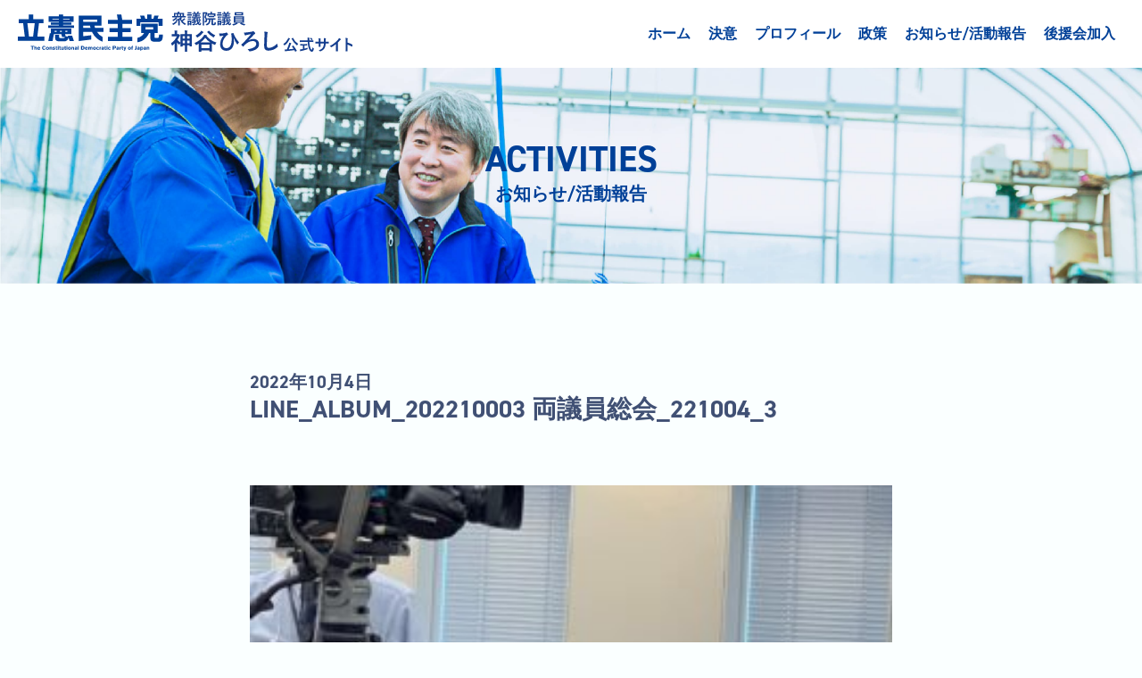

--- FILE ---
content_type: text/html; charset=UTF-8
request_url: https://kamiya-hiroshi.jp/10-3-%E7%AC%AC210%E5%9B%9E%E8%87%A8%E6%99%82%E5%9B%BD%E4%BC%9A%E3%81%8C%E3%82%B9%E3%82%BF%E3%83%BC%E3%83%88%E3%81%97%E3%81%BE%E3%81%97%E3%81%9F/line_album_202210003-%E4%B8%A1%E8%AD%B0%E5%93%A1%E7%B7%8F%E4%BC%9A_221004_3/
body_size: 4508
content:
<!DOCTYPE html>
<html lang="ja">
<head>
  <meta charset="UTF-8">
  <meta name="viewport" content="width=device-width, initial-scale=1.0">
  <meta http-equiv="X-UA-Compatible" content="IE=edge">
  <title>立憲民主党 神谷ひろし 公式サイト</title>
  <meta name=description content="政治の流れを変える。|北海道第10区,立憲民主党・衆議院議員の神谷裕(かみやひろし)の公式サイトです。ポリシーや日々の活動をご紹介しております。">
  <meta name=keywords content="神谷裕, 立憲民主党, 衆議院議員, 北海道第10区">
  <meta property=og:title content="立憲民主党・衆議院議員 神谷裕 公式サイト">
  <meta property=og:type content=website>
  <meta property=og:image content="https://kamiya-hiroshi.jp/wp-content/themes/kamiya/screenshot.jpg">
  <meta property=og:url content="https://kamiya-hiroshi.jp/">
  <meta property=og:description content=政治の流れを変える。|北海道第10区,立憲民主党・衆議院議員の神谷裕(かみやひろし)の公式サイトです。ポリシーや日々の活動をご紹介しております。>
  <meta property=og:site_name content="立憲民主党・衆議院議員 神谷裕 公式サイト">
  <meta property=og:locale content=ja>
  <meta name=twitter:card content=summary_large_image>
  <meta name=twitter:site content=@>
  <meta name=twitter:title content="立憲民主党・衆議院議員 神谷裕 公式サイト">
  <meta name=twitter:description content="政治の流れを変える。|北海道第10区,立憲民主党・衆議院議員の神谷裕(かみやひろし)の公式サイトです。ポリシーや日々の活動をご紹介しております。">
  <meta name=twitter:image content="https://kamiya-hiroshi.jp/wp-content/themes/kamiya/screenshot.jpg">
  <meta name=msapplication-TileColor content=#2d88ef>
  <meta name=msapplication-TileImage content=./img/favicon.ico>
  <link rel="stylesheet" href="https://kamiya-hiroshi.jp/wp-content/themes/kamiya/assets/css/reset.css">
  <link rel="stylesheet" href="https://kamiya-hiroshi.jp/wp-content/themes/kamiya/assets/css/style.css?ver=1042">
  <script type="text/javascript" charset="UTF-8" src="https://code.jquery.com/jquery-3.4.1.min.js"></script>
  <link rel="stylesheet" href="https://use.typekit.net/awp3rwl.css">
  <script type="text/javascript" charset="UTF-8" src="https://kamiya-hiroshi.jp/wp-content/themes/kamiya/assets/js/jquery.slide.js"></script>
  <script type="text/javascript" charset="UTF-8" src="https://kamiya-hiroshi.jp/wp-content/themes/kamiya/assets/js/main.js"></script>
  <meta name="google-site-verification" content="OCDV6Eg1IezqAeT_ktOwm4Xg8IcQEgRqsi2Wl65C0Hs" />
  <meta name="format-detection" content="telephone=no">
  <title>LINE_ALBUM_202210003 両議員総会_221004_3 – 立憲民主党 神谷ひろし 公式サイト</title>

		<!-- All in One SEO 4.1.2.2 -->
		<meta property="og:site_name" content="立憲民主党 神谷ひろし 公式サイト – 北海道第10区の立憲民主党・神谷裕の公式サイトです。ポリシーや日々の活動をご紹介しております。" />
		<meta property="og:type" content="article" />
		<meta property="og:title" content="LINE_ALBUM_202210003 両議員総会_221004_3 – 立憲民主党 神谷ひろし 公式サイト" />
		<meta property="og:image" content="https://kamiya-hiroshi.jp/wp-content/uploads/2021/07/cropped-fabicon.jpg" />
		<meta property="og:image:secure_url" content="https://kamiya-hiroshi.jp/wp-content/uploads/2021/07/cropped-fabicon.jpg" />
		<meta property="og:image:width" content="512" />
		<meta property="og:image:height" content="512" />
		<meta property="article:published_time" content="2022-10-04T07:33:23Z" />
		<meta property="article:modified_time" content="2022-10-04T07:33:23Z" />
		<meta name="twitter:card" content="summary" />
		<meta name="twitter:domain" content="kamiya-hiroshi.jp" />
		<meta name="twitter:title" content="LINE_ALBUM_202210003 両議員総会_221004_3 – 立憲民主党 神谷ひろし 公式サイト" />
		<meta name="twitter:image" content="https://kamiya-hiroshi.jp/wp-content/uploads/2021/07/cropped-fabicon.jpg" />
		<script type="application/ld+json" class="aioseo-schema">
			{"@context":"https:\/\/schema.org","@graph":[{"@type":"WebSite","@id":"https:\/\/kamiya-hiroshi.jp\/#website","url":"https:\/\/kamiya-hiroshi.jp\/","name":"\u7acb\u61b2\u6c11\u4e3b\u515a \u795e\u8c37\u3072\u308d\u3057 \u516c\u5f0f\u30b5\u30a4\u30c8","description":"\u5317\u6d77\u9053\u7b2c10\u533a\u306e\u7acb\u61b2\u6c11\u4e3b\u515a\u30fb\u795e\u8c37\u88d5\u306e\u516c\u5f0f\u30b5\u30a4\u30c8\u3067\u3059\u3002\u30dd\u30ea\u30b7\u30fc\u3084\u65e5\u3005\u306e\u6d3b\u52d5\u3092\u3054\u7d39\u4ecb\u3057\u3066\u304a\u308a\u307e\u3059\u3002","publisher":{"@id":"https:\/\/kamiya-hiroshi.jp\/#person"}},{"@type":"Person","@id":"https:\/\/kamiya-hiroshi.jp\/#person","name":"hiroshi2021kamiya","image":{"@type":"ImageObject","@id":"https:\/\/kamiya-hiroshi.jp\/10-3-%e7%ac%ac210%e5%9b%9e%e8%87%a8%e6%99%82%e5%9b%bd%e4%bc%9a%e3%81%8c%e3%82%b9%e3%82%bf%e3%83%bc%e3%83%88%e3%81%97%e3%81%be%e3%81%97%e3%81%9f\/line_album_202210003-%e4%b8%a1%e8%ad%b0%e5%93%a1%e7%b7%8f%e4%bc%9a_221004_3\/#personImage","url":"https:\/\/secure.gravatar.com\/avatar\/77440378525d7bd8fe454db1ddda5529?s=96&d=mm&r=g","width":"96","height":"96","caption":"hiroshi2021kamiya"},"sameAs":["https:\/\/ja.wikipedia.org\/wiki\/"]},{"@type":"BreadcrumbList","@id":"https:\/\/kamiya-hiroshi.jp\/10-3-%e7%ac%ac210%e5%9b%9e%e8%87%a8%e6%99%82%e5%9b%bd%e4%bc%9a%e3%81%8c%e3%82%b9%e3%82%bf%e3%83%bc%e3%83%88%e3%81%97%e3%81%be%e3%81%97%e3%81%9f\/line_album_202210003-%e4%b8%a1%e8%ad%b0%e5%93%a1%e7%b7%8f%e4%bc%9a_221004_3\/#breadcrumblist","itemListElement":[{"@type":"ListItem","@id":"https:\/\/kamiya-hiroshi.jp\/#listItem","position":"1","item":{"@type":"WebPage","@id":"https:\/\/kamiya-hiroshi.jp\/","name":"\u30db\u30fc\u30e0","description":"\u653f\u6cbb\u306e\u6d41\u308c\u3092\u5909\u3048\u308b\u3002| \u5317\u6d77\u9053\u7b2c10\u533a,\u7acb\u61b2\u6c11\u4e3b\u515a\u30fb\u8846\u8b70\u9662\u8b70\u54e1\u306e\u795e\u8c37\u3072\u308d\u3057\u306e\u516c\u5f0f\u30b5\u30a4\u30c8\u3067\u3059\u3002\u30dd\u30ea\u30b7\u30fc\u3084\u65e5\u3005\u306e\u6d3b\u52d5\u3092\u3054\u7d39\u4ecb\u3057\u3066\u304a\u308a\u307e\u3059\u3002\u300c\u81ea\u52a9\u3070\u304b\u308a\u3092\u62bc\u3057\u4ed8\u3051\u308b\u793e\u4f1a\u300d\u304b\u3089\u4eba\u306b\u512a\u3057\u3044\u3001\u300c\u5171\u306b\u652f\u3048\u5408\u3046\u793e\u4f1a\u300d\u3092\u7bc9\u3044\u3066\u3044\u304d\u305f\u3044\u3002\u4eca\u3053\u305d\u3001\u653f\u6cbb\u306e\u6d41\u308c\u3092\u5909\u3048\u308b\u3068\u304d\u3067\u3059\u3002\u5171\u306b\u653f\u6cbb\u306e\u6d41\u308c\u3092\u5909\u3048\u307e\u3057\u3087\u3046\u3002","url":"https:\/\/kamiya-hiroshi.jp\/"},"nextItem":"https:\/\/kamiya-hiroshi.jp\/10-3-%e7%ac%ac210%e5%9b%9e%e8%87%a8%e6%99%82%e5%9b%bd%e4%bc%9a%e3%81%8c%e3%82%b9%e3%82%bf%e3%83%bc%e3%83%88%e3%81%97%e3%81%be%e3%81%97%e3%81%9f\/line_album_202210003-%e4%b8%a1%e8%ad%b0%e5%93%a1%e7%b7%8f%e4%bc%9a_221004_3\/#listItem"},{"@type":"ListItem","@id":"https:\/\/kamiya-hiroshi.jp\/10-3-%e7%ac%ac210%e5%9b%9e%e8%87%a8%e6%99%82%e5%9b%bd%e4%bc%9a%e3%81%8c%e3%82%b9%e3%82%bf%e3%83%bc%e3%83%88%e3%81%97%e3%81%be%e3%81%97%e3%81%9f\/line_album_202210003-%e4%b8%a1%e8%ad%b0%e5%93%a1%e7%b7%8f%e4%bc%9a_221004_3\/#listItem","position":"2","item":{"@type":"WebPage","@id":"https:\/\/kamiya-hiroshi.jp\/10-3-%e7%ac%ac210%e5%9b%9e%e8%87%a8%e6%99%82%e5%9b%bd%e4%bc%9a%e3%81%8c%e3%82%b9%e3%82%bf%e3%83%bc%e3%83%88%e3%81%97%e3%81%be%e3%81%97%e3%81%9f\/line_album_202210003-%e4%b8%a1%e8%ad%b0%e5%93%a1%e7%b7%8f%e4%bc%9a_221004_3\/","name":"LINE_ALBUM_202210003 \u4e21\u8b70\u54e1\u7dcf\u4f1a_221004_3","url":"https:\/\/kamiya-hiroshi.jp\/10-3-%e7%ac%ac210%e5%9b%9e%e8%87%a8%e6%99%82%e5%9b%bd%e4%bc%9a%e3%81%8c%e3%82%b9%e3%82%bf%e3%83%bc%e3%83%88%e3%81%97%e3%81%be%e3%81%97%e3%81%9f\/line_album_202210003-%e4%b8%a1%e8%ad%b0%e5%93%a1%e7%b7%8f%e4%bc%9a_221004_3\/"},"previousItem":"https:\/\/kamiya-hiroshi.jp\/#listItem"}]},{"@type":"Person","@id":"https:\/\/kamiya-hiroshi.jp\/author\/hiroshi2021kamiya\/#author","url":"https:\/\/kamiya-hiroshi.jp\/author\/hiroshi2021kamiya\/","name":"hiroshi2021kamiya","image":{"@type":"ImageObject","@id":"https:\/\/kamiya-hiroshi.jp\/10-3-%e7%ac%ac210%e5%9b%9e%e8%87%a8%e6%99%82%e5%9b%bd%e4%bc%9a%e3%81%8c%e3%82%b9%e3%82%bf%e3%83%bc%e3%83%88%e3%81%97%e3%81%be%e3%81%97%e3%81%9f\/line_album_202210003-%e4%b8%a1%e8%ad%b0%e5%93%a1%e7%b7%8f%e4%bc%9a_221004_3\/#authorImage","url":"https:\/\/secure.gravatar.com\/avatar\/77440378525d7bd8fe454db1ddda5529?s=96&d=mm&r=g","width":"96","height":"96","caption":"hiroshi2021kamiya"},"sameAs":["https:\/\/ja.wikipedia.org\/wiki\/"]},{"@type":"ItemPage","@id":"https:\/\/kamiya-hiroshi.jp\/10-3-%e7%ac%ac210%e5%9b%9e%e8%87%a8%e6%99%82%e5%9b%bd%e4%bc%9a%e3%81%8c%e3%82%b9%e3%82%bf%e3%83%bc%e3%83%88%e3%81%97%e3%81%be%e3%81%97%e3%81%9f\/line_album_202210003-%e4%b8%a1%e8%ad%b0%e5%93%a1%e7%b7%8f%e4%bc%9a_221004_3\/#itempage","url":"https:\/\/kamiya-hiroshi.jp\/10-3-%e7%ac%ac210%e5%9b%9e%e8%87%a8%e6%99%82%e5%9b%bd%e4%bc%9a%e3%81%8c%e3%82%b9%e3%82%bf%e3%83%bc%e3%83%88%e3%81%97%e3%81%be%e3%81%97%e3%81%9f\/line_album_202210003-%e4%b8%a1%e8%ad%b0%e5%93%a1%e7%b7%8f%e4%bc%9a_221004_3\/","name":"LINE_ALBUM_202210003 \u4e21\u8b70\u54e1\u7dcf\u4f1a_221004_3 \u2013 \u7acb\u61b2\u6c11\u4e3b\u515a \u795e\u8c37\u3072\u308d\u3057 \u516c\u5f0f\u30b5\u30a4\u30c8","inLanguage":"ja","isPartOf":{"@id":"https:\/\/kamiya-hiroshi.jp\/#website"},"breadcrumb":{"@id":"https:\/\/kamiya-hiroshi.jp\/10-3-%e7%ac%ac210%e5%9b%9e%e8%87%a8%e6%99%82%e5%9b%bd%e4%bc%9a%e3%81%8c%e3%82%b9%e3%82%bf%e3%83%bc%e3%83%88%e3%81%97%e3%81%be%e3%81%97%e3%81%9f\/line_album_202210003-%e4%b8%a1%e8%ad%b0%e5%93%a1%e7%b7%8f%e4%bc%9a_221004_3\/#breadcrumblist"},"author":"https:\/\/kamiya-hiroshi.jp\/10-3-%e7%ac%ac210%e5%9b%9e%e8%87%a8%e6%99%82%e5%9b%bd%e4%bc%9a%e3%81%8c%e3%82%b9%e3%82%bf%e3%83%bc%e3%83%88%e3%81%97%e3%81%be%e3%81%97%e3%81%9f\/line_album_202210003-%e4%b8%a1%e8%ad%b0%e5%93%a1%e7%b7%8f%e4%bc%9a_221004_3\/#author","creator":"https:\/\/kamiya-hiroshi.jp\/10-3-%e7%ac%ac210%e5%9b%9e%e8%87%a8%e6%99%82%e5%9b%bd%e4%bc%9a%e3%81%8c%e3%82%b9%e3%82%bf%e3%83%bc%e3%83%88%e3%81%97%e3%81%be%e3%81%97%e3%81%9f\/line_album_202210003-%e4%b8%a1%e8%ad%b0%e5%93%a1%e7%b7%8f%e4%bc%9a_221004_3\/#author","datePublished":"2022-10-04T07:33:23+09:00","dateModified":"2022-10-04T07:33:23+09:00"}]}
		</script>
		<!-- All in One SEO -->

		<!-- This site uses the Google Analytics by MonsterInsights plugin v7.18.0 - Using Analytics tracking - https://www.monsterinsights.com/ -->
		<!-- Note: MonsterInsights is not currently configured on this site. The site owner needs to authenticate with Google Analytics in the MonsterInsights settings panel. -->
					<!-- No UA code set -->
				<!-- / Google Analytics by MonsterInsights -->
		<link rel='stylesheet' id='wp-block-library-css'  href='https://kamiya-hiroshi.jp/wp-includes/css/dist/block-library/style.min.css?ver=5.8' type='text/css' media='all' />
<link rel="https://api.w.org/" href="https://kamiya-hiroshi.jp/wp-json/" /><link rel="alternate" type="application/json" href="https://kamiya-hiroshi.jp/wp-json/wp/v2/media/2280" /><link rel="alternate" type="application/json+oembed" href="https://kamiya-hiroshi.jp/wp-json/oembed/1.0/embed?url=https%3A%2F%2Fkamiya-hiroshi.jp%2F10-3-%25e7%25ac%25ac210%25e5%259b%259e%25e8%2587%25a8%25e6%2599%2582%25e5%259b%25bd%25e4%25bc%259a%25e3%2581%258c%25e3%2582%25b9%25e3%2582%25bf%25e3%2583%25bc%25e3%2583%2588%25e3%2581%2597%25e3%2581%25be%25e3%2581%2597%25e3%2581%259f%2Fline_album_202210003-%25e4%25b8%25a1%25e8%25ad%25b0%25e5%2593%25a1%25e7%25b7%258f%25e4%25bc%259a_221004_3%2F" />
<link rel="alternate" type="text/xml+oembed" href="https://kamiya-hiroshi.jp/wp-json/oembed/1.0/embed?url=https%3A%2F%2Fkamiya-hiroshi.jp%2F10-3-%25e7%25ac%25ac210%25e5%259b%259e%25e8%2587%25a8%25e6%2599%2582%25e5%259b%25bd%25e4%25bc%259a%25e3%2581%258c%25e3%2582%25b9%25e3%2582%25bf%25e3%2583%25bc%25e3%2583%2588%25e3%2581%2597%25e3%2581%25be%25e3%2581%2597%25e3%2581%259f%2Fline_album_202210003-%25e4%25b8%25a1%25e8%25ad%25b0%25e5%2593%25a1%25e7%25b7%258f%25e4%25bc%259a_221004_3%2F&#038;format=xml" />
<link rel="icon" href="https://kamiya-hiroshi.jp/wp-content/uploads/2021/07/cropped-fabicon-32x32.jpg" sizes="32x32" />
<link rel="icon" href="https://kamiya-hiroshi.jp/wp-content/uploads/2021/07/cropped-fabicon-192x192.jpg" sizes="192x192" />
<link rel="apple-touch-icon" href="https://kamiya-hiroshi.jp/wp-content/uploads/2021/07/cropped-fabicon-180x180.jpg" />
<meta name="msapplication-TileImage" content="https://kamiya-hiroshi.jp/wp-content/uploads/2021/07/cropped-fabicon-270x270.jpg" />
</head>

<body class="attachment attachment-template-default single single-attachment postid-2280 attachmentid-2280 attachment-jpeg">
  <header>
	  
    <div class="container">
      <a href="https://kamiya-hiroshi.jp/"><img src="https://kamiya-hiroshi.jp/wp-content/themes/kamiya/assets/img/header_logo.svg?ver=0002" alt="立憲民主党 神谷裕 公式サイト"></a>
      <nav class="show_pc">
        <ul>
          <li><a href="https://kamiya-hiroshi.jp/">ホーム</a></li>
          <li><a href="https://kamiya-hiroshi.jp//#will">決意</a></li>
          <li><a href="https://kamiya-hiroshi.jp//#profile">プロフィール</a></li>
          <li><a href="https://kamiya-hiroshi.jp//#policy">政策</a></li>
          <li><a href="https://kamiya-hiroshi.jp//#activity">お知らせ/活動報告</a></li>
          <li><a href="https://forms.gle/Ph31nNfeAprSaaEB7" target="_blank" rel="noopener">後援会加入</a></li>
        </ul>
      </nav>
    </div>
    <div id="navArea">
        <nav class="show_sp sp_nav">
          <div class="inner">
            <ul>
              <li><a href="https://kamiya-hiroshi.jp/">ホーム</a></li>
              <li><a href="https://kamiya-hiroshi.jp//#will">決意</a></li>
              <li><a href="https://kamiya-hiroshi.jp//#profile">プロフィール</a></li>
              <li><a href="https://kamiya-hiroshi.jp//#policy">政策</a></li>
              <li><a href="https://kamiya-hiroshi.jp//#activity">お知らせ/活動報告</a></li>
              <li><a href="https://forms.gle/Ph31nNfeAprSaaEB7" target="_blank" rel="noopener">後援会加入</a></li>
            </ul>
          </div>
        </nav>

        <div class="toggle_btn">
          <span></span>
          <span></span>
          <span></span>
        </div>

        <div id="mask"></div>
      </div>
  </header>

<section class="active">
  <div class="active_fv">
    <img src="https://kamiya-hiroshi.jp/wp-content/themes/kamiya/assets/img/activities_top.jpg" alt="" class="show_pc">
    <img src="https://kamiya-hiroshi.jp/wp-content/themes/kamiya/assets/img/activities_sp_top.jpg" alt="" class="show_sp">
    <div class="active_fv_txt">
      <h3>ACTIVITIES</h3>
      <h4>お知らせ/活動報告</h4>
    </div>
  </div>
  <div class="container">
    <article class="article">
                <h4 class="article_date">2022年10月4日</h4>
          <h3 class="article_title">LINE_ALBUM_202210003 両議員総会_221004_3</h3><!-- title出力 -->
          <div class="article_category">
                      </div>
              
            <div class="article_thumbnail">
                            </div>
                    <div class="article_content">
            <p class="attachment"><a href='https://kamiya-hiroshi.jp/wp-content/uploads/2022/10/LINE_ALBUM_202210003-両議員総会_221004_3.jpg'><img width="300" height="225" src="https://kamiya-hiroshi.jp/wp-content/uploads/2022/10/LINE_ALBUM_202210003-両議員総会_221004_3-300x225.jpg" class="attachment-medium size-medium" alt="" loading="lazy" srcset="https://kamiya-hiroshi.jp/wp-content/uploads/2022/10/LINE_ALBUM_202210003-両議員総会_221004_3-300x225.jpg 300w, https://kamiya-hiroshi.jp/wp-content/uploads/2022/10/LINE_ALBUM_202210003-両議員総会_221004_3-1024x768.jpg 1024w, https://kamiya-hiroshi.jp/wp-content/uploads/2022/10/LINE_ALBUM_202210003-両議員総会_221004_3-768x576.jpg 768w, https://kamiya-hiroshi.jp/wp-content/uploads/2022/10/LINE_ALBUM_202210003-両議員総会_221004_3.jpg 1479w" sizes="(max-width: 300px) 100vw, 300px" /></a></p>
<!-- 本文出力 -->
          </div>
           </article>
    <div class="post__pagination">
            <div class="post__pagination__all">
        <a href="https://kamiya-hiroshi.jp//activities/">記事一覧に戻る</a>
      </div>
          </div>
    <div class="post__pagination__top">
      <a href="https://kamiya-hiroshi.jp//">TOP</a>
    </div>
  </div>
</section>

<footer>
  <div class="container">
    <div class="footer_left">
      <div class="footer_left_top">
        <img src="https://kamiya-hiroshi.jp/wp-content/themes/kamiya/assets/img/logo_white.svg" alt="立憲民主党">
        <h5></h5>
        <h4>衆議院議員神谷ひろし</h4>
      </div>
      <div class="footer_left_link">
        <p><a href="https://cdp-japan.jp/" target="_blank" rel=”noopener noreferrer”>立憲民主党HP</a></p>
        <p><a href="https://cdp-h.com/" target="_blank" rel=”noopener noreferrer”>立憲民主党北海道総支部連合HP</a></p>
        <p><a href="https://www.facebook.com/kamiyahiroshihokkaido10ku/" target="_blank" rel=”noopener noreferrer”>公式Facebook</a></p>
        <p><a href="https://twitter.com/kamiyahokkaido" target="_blank" rel=”noopener noreferrer”>公式Twitter</a></p>
		<p><a href="https://www.youtube.com/@hokkaido10" target="_blank" rel=”noopener noreferrer”>公式YouTube</a></p> 
        <!--<p><a href="" target="_blank" rel=”noopener noreferrer”>公式note</a></p>-->
      </div>
    </div>
    <div class="footer_right">

      <div class="footer_right_top">
        <p>国会事務所</p>
        <p>〒100-8982</p>
        <p>東京都千代田区永田町2丁目1-2</p>
        <p>衆議院第二議員会館801号室</p>
        <p>TEL: 03-3508-7050</p>
        <p>FAX: 03-3508-3960</p>
      </div>
<!--
      <div class="footer_right_top">
        <p>神谷ひろし後援会事務所</p>
        <p>〒068-0024</p>
        <p>北海道岩見沢市4条西16丁目12-1</p>
		<p>*2024年10月4日から</p>
        <p>TEL: 0126-35-5702</p>
        <p>FAX: 0126-35-5707</p>
      </div>	
-->
      <div class="footer_right_bottom">
        <p>岩見沢事務所</p>
        <p>〒068-0024</p>
        <p>北海道岩見沢市4条西4丁目12</p>
        <p>TEL: 0126-22-1100</p>
        <p>FAX: 0126-35-4569</p>
      </div>

    </div>
  </div>
  <div class="container">
    <p class="copyright">Copyright © Office Hiroshi Kamiya. All rights reserved.</p>
  </div>
</footer>
<script type='text/javascript' src='https://kamiya-hiroshi.jp/wp-includes/js/wp-embed.min.js?ver=5.8' id='wp-embed-js'></script>
</body>
</html>

--- FILE ---
content_type: text/css
request_url: https://kamiya-hiroshi.jp/wp-content/themes/kamiya/assets/css/style.css?ver=1042
body_size: 6593
content:
@charset "UTF-8";
html {
  background-color: #faffff;
  font-size: 62.5%;
}

.show_sp {
  display: block;
}

@media screen and (min-width: 980px) {
  .show_sp {
    display: none;
  }
}

.show_sp_only {
  display: block;
}

@media screen and (min-width: 400px) {
  .show_sp_only {
    display: none;
  }
}

.show_tab {
  display: none;
}

@media screen and (min-width: 400px) {
  .show_tab {
    display: block;
  }
}

@media screen and (min-width: 980px) {
  .show_tab {
    display: none;
  }
}

.show_pc {
  display: none;
}

@media screen and (min-width: 980px) {
  .show_pc {
    display: block;
  }
}

.container {
  text-align: center;
  width: calc(100% - 56px);
  margin: 0 auto;
}

@media screen and (min-width: 980px) {
  .container {
    max-width: 980px;
  }
}

@media screen and (min-width: 1350px) {
  .container {
    max-width: 1270px;
  }
}

picture {
  width: 100%;
}

picture source {
  width: 100%;
  height: 100%;
}

picture img {
  width: 100%;
  height: 100%;
}

.section_title {
  margin-bottom: 40px;
}

@media screen and (min-width: 980px) {
  .section_title {
    margin-bottom: 64px;
  }
}

.section_title h2 {
  color: #004098;
  font-family: din-2014, sans-serif;
  font-size: 2.8rem;
  margin-bottom: 4px;
  font-weight: bold;
}

@media screen and (min-width: 980px) {
  .section_title h2 {
    font-size: 5.6rem;
    margin-bottom: 8px;
  }
}

.section_title h3 {
  color: #004098;
  font-size: 1.6rem;
  font-weight: bold;
}

@media screen and (min-width: 980px) {
  .section_title h3 {
    font-size: 2.4rem;
  }
}

.marker_yellow {
  color: #004098;
  background-image: -webkit-gradient(linear, left top, left bottom, color-stop(50%, transparent), color-stop(0%, #f5f59a));
  background-image: -webkit-linear-gradient(transparent 50%, #f5f59a 0%);
  background-image: linear-gradient(transparent 50%, #f5f59a 0%);
  background-repeat: repeat-x;
  background-size: 200% 14px;
  background-position-y: 4px;
}

.ie {
  display: none;
}

.not_ie {
  display: block;
}

@media all and (-ms-high-contrast: none) {
  .ie {
    display: block;
  }
  .not_ie {
    display: none;
  }
}

a, abbr, acronym, address, applet, article, aside, audio, b, big, blockquote, body, canvas, caption, center, cite, code, dd, del, details, dfn, div, dl, dt, em, embed, fieldset, figcaption, figure, footer, form, h1, h2, h3, h4, h5, h6, header, hgroup, html, i, iframe, img, ins, kbd, label, legend, li, mark, menu, nav, object, ol, output, p, pre, q, ruby, s, samp, section, small, span, strike, strong, sub, summary, sup, table, tbody, td, tfoot, th, thead, time, tr, tt, u, ul, var, video {
  margin: 0;
  padding: 0;
  border: 0;
  font-size: 100%;
  font: inherit;
  font-weight: normal;
  text-decoration: none;
}

article, aside, details, figcaption, figure, footer, header, hgroup, menu, nav, section {
  display: block;
}

body {
  line-height: 1;
  overflow: hidden;
}

ol, ul {
  list-style: none;
}

blockquote, q {
  quotes: none;
}

blockquote:after, blockquote:before, q:after, q:before {
  content: "";
  content: none;
}

table {
  border-collapse: collapse;
  border-spacing: 0;
}

main {
  display: block;
}

html {
  font-size: 62.5%;
  overflow: auto;
}

* {
  -webkit-box-sizing: border-box;
          box-sizing: border-box;
  -webkit-appearance: none;
  -webkit-box-shadow: none;
          box-shadow: none;
  padding: 0;
  border: none;
  border-radius: 0;
  outline: none;
  background: none;
}

body {
  font-family: 'din-2014', 'Yu Gothic', '游ゴシック', 'YuGothic', '游ゴシック体',　-apple-system, BlinkMacSystemFont, 'Roboto', 'Segoe UI', 'Helvetica Neue', 'HelveticaNeue', 'Verdana', 'Meiryo', sans-serif;
}

img {
  width: 100%;
  height: auto;
  display: block;
}

* {
  font-size: 1.5rem;
  font-weight: bold;
  color: #405074;
}

.firstview {
  width: 100%;
  height: auto;
  padding-top: 76px;
}

.firstview ul {
  margin: 0;
  padding: 0;
  width: 100%;
  height: auto;
  position: relative;
}

@media screen and (min-width: 980px) {
  .firstview ul {
    height: auto;
  }
}

.firstview ul li {
  margin: 0;
  padding: 0;
  position: absolute;
  top: 0;
  left: 0;
  list-style: none;
  width: 100%;
  height: auto;
}

.firstview ul li img {
  -o-object-fit: cover;
     object-fit: cover;
}

.will {
  margin-top: 530px;
  padding-top: 100px;
}

@media screen and (min-width: 400px) {
  .will {
    margin-top: 115vw;
  }
}

@media screen and (min-width: 980px) {
  .will {
    margin-top: 36vw;
    padding-top: 150px;
    background-position: 100% 39vw;
    background-size: 100%;
    background-repeat: no-repeat;
    background-position: 100% 0px;
    background-size: 170%;
  }
}

.will_txt p {
  color: #004098;
  opacity: 0;
  font-size: 1.6rem;
  font-weight: bold;
  line-height: 2;
  margin-bottom: 30px;
}

@media screen and (min-width: 980px) {
  .will_txt p {
    font-size: 2rem;
    line-height: 2;
    margin-bottom: 40px;
  }
}

.will_txt p span {
  font-weight: bold;
}

.profile {
  padding: 100px 0 0;
}

@media screen and (min-width: 980px) {
  .profile {
    padding: 150px 0 50px;
  }
}

.profile_area {
  display: -webkit-box;
  display: -webkit-flex;
  display: -ms-flexbox;
  display: flex;
  -webkit-box-orient: horizontal;
  -webkit-box-direction: normal;
  -webkit-flex-direction: row;
      -ms-flex-direction: row;
          flex-direction: row;
  -webkit-flex-wrap: wrap;
      -ms-flex-wrap: wrap;
          flex-wrap: wrap;
}

@media screen and (min-width: 980px) {
  .profile_area {
    -webkit-flex-wrap: nowrap;
        -ms-flex-wrap: nowrap;
            flex-wrap: nowrap;
  }
}

.profile_img {
  width: 100%;
  margin-bottom: 20px;
}

@media screen and (min-width: 760px) {
  .profile_img {
    width: 50%;
    margin-bottom: 0;
  }
}

@media screen and (min-width: 980px) {
  .profile_img {
    width: 565px;
  }
}

.profile_img picture {
  width: 100%;
  height: auto;
}

.profile_img picture img {
  width: 100%;
  height: auto;
}

.profile_txt {
  width: auto;
  text-align: left;
}

@media screen and (min-width: 760px) {
  .profile_txt {
    padding-left: 32px;
  }
}

@media screen and (min-width: 980px) {
  .profile_txt {
    padding-left: 40px;
  }
}

.profile_txt h1 {
  color: #004098;
  font-size: 2.8rem;
  font-weight: bold;
  margin-bottom: 28px;
}

.profile_txt h1 span {
  color: #004098;
  font-size: 2rem;
  font-weight: bold;
}

@media screen and (min-width: 980px) {
  .profile_txt h1 {
    font-size: 3.2rem;
    margin-bottom: 40px;
  }
  .profile_txt h1 span {
    font-size: 2.4rem;
  }
}

.profile_txt p {
  color: #405074;
  font-size: 1.6rem;
  font-weight: bold;
  line-height: 32px;
  margin-bottom: 22px;
}

@media screen and (min-width: 980px) {
  .profile_txt p {
    font-size: 2rem;
    line-height: 1.75;
  }
}

.profile_txt dl {
  margin-bottom: 24px;
}

.profile_txt dl p {
  line-height: 24px;
  margin-bottom: 10px;
}

.profile_txt dl div {
  display: -webkit-box;
  display: -webkit-flex;
  display: -ms-flexbox;
  display: flex;
  -webkit-flex-wrap: nowrap;
      -ms-flex-wrap: nowrap;
          flex-wrap: nowrap;
  margin-bottom: 10px;
}

.profile_txt dl div dt {
  color: #405074;
  font-size: 1.6rem;
  font-weight: bold;
  padding-right: 0px;
  text-align: right;
}

.profile_txt dl div dt:after {
  content: "：";
}

.profile_txt dl div dd {
  color: #405074;
  font-size: 1.6rem;
  font-weight: bold;
}

@media screen and (min-width: 980px) {
  .profile_txt dl {
    margin-bottom: 32px;
  }
  .profile_txt dl div {
    margin-bottom: 14px;
  }
  .profile_txt dl div dt {
    font-size: 2rem;
  }
  .profile_txt dl div dd {
    font-size: 2rem;
  }
}

.profile_txt .profile_01 div dt {
  width: 66px;
  text-align: justify;
  text-align-last: justify;
  text-justify: inter-character;
}

.profile_txt .profile_01 div dt:after {
  content: "";
}

@media screen and (min-width: 980px) {
  .profile_txt .profile_01 div dt {
    width: 80px;
  }
}

.profile_txt .title {
  color: #405074;
  font-size: 1.6rem;
  font-weight: bold;
  line-height: 32px;
  margin-bottom: 0;
}

@media screen and (min-width: 980px) {
  .profile_txt .title {
    font-size: 2rem;
    line-height: 1.35;
  }
}

.profile_txt .profile_tab {
  margin-bottom: 26px;
}

.profile_txt .profile_tab tr td {
  color: #405074;
  font-size: 1.6rem;
  font-weight: bold;
  line-height: 1.75;
  padding-right: 0px;
}

@media screen and (min-width: 980px) {
  .profile_txt .profile_tab tr td {
    font-size: 2rem;
    margin-bottom: 4px;
  }
}

.profile_txt .profile_tab tr .justify {
  display: -webkit-box;
  display: -webkit-flex;
  display: -ms-flexbox;
  display: flex;
  -webkit-box-pack: justify;
  -webkit-justify-content: space-between;
      -ms-flex-pack: justify;
          justify-content: space-between;
  margin-bottom: 0;
  line-height: 1;
  vertical-align: baseline;
}

.profile_txt .profile_tab tr .justify span {
  color: #405074;
  font-size: 1.6rem;
  font-weight: bold;
  padding-right: 0px;
  line-height: 1;
  vertical-align: baseline;
}

@media screen and (min-width: 980px) {
  .profile_txt .profile_tab tr .justify span {
    font-size: 2rem;
  }
}

.profile_txt .profile_tab tr .right {
  text-align: right;
}

.profile_txt .profile_02 dt {
  width: auto;
}

.profile_txt .profile_03 dt {
  width: auto;
  line-height: 1.25;
}

@media screen and (min-width: 980px) {
  .profile_txt .profile_03 dt {
    width: 168px;
    line-height: 1;
  }
}

.profile_txt .profile_03 dd {
  line-height: 1.25;
}

@media screen and (min-width: 980px) {
  .profile_txt .profile_03 dd {
    line-height: 1;
  }
}

@media all and (-ms-high-contrast: none), (-ms-high-contrast: active) {
  .profile_txt .profile_tab tr .justify {
    font-family: '游ゴシック';
    line-height: 1;
    vertical-align: baseline;
  }
  .profile_txt .profile_tab tr .justify span {
    font-family: '游ゴシック';
    margin-bottom: -8px;
    line-height: 1;
    vertical-align: baseline;
  }
}

.policy {
  padding-top: 100px;
}

@media screen and (min-width: 980px) {
  .policy {
    padding-top: 150px;
    padding-bottom: 50px;
  }
}

.policy .container .section_title {
  margin-bottom: 10px;
}

.policy .container p {
  color: #004098;
  font-size: 1.4rem;
  font-weight: bold;
  line-height: 28px;
  margin-bottom: 40px;
  padding-left: 12px;
}

@media screen and (min-width: 980px) {
  .policy .container p {
    font-size: 2rem;
    line-height: 42px;
    margin-bottom: 64px;
    padding-left: 14px;
  }
}

.policy .container .sub {
  color: #004098;
  font-size: 1.2rem;
  margin-bottom: 12px;
  padding-left: 0;
}

@media screen and (min-width: 980px) {
  .policy .container .sub {
    font-size: 1.6rem;
    margin-bottom: 24px;
  }
}

.policy .policy_01 {
  display: -webkit-box;
  display: -webkit-flex;
  display: -ms-flexbox;
  display: flex;
  -webkit-flex-wrap: wrap;
      -ms-flex-wrap: wrap;
          flex-wrap: wrap;
  -webkit-box-orient: horizontal;
  -webkit-box-direction: normal;
  -webkit-flex-direction: row;
      -ms-flex-direction: row;
          flex-direction: row;
  overflow: hidden;
}

@media screen and (min-width: 980px) {
  .policy .policy_01 {
    -webkit-flex-wrap: nowrap;
        -ms-flex-wrap: nowrap;
            flex-wrap: nowrap;
  }
}

.policy .policy_01 .policy_img {
  width: 100%;
}

@media screen and (min-width: 980px) {
  .policy .policy_01 .policy_img {
    width: 55%;
  }
}

.policy .policy_01 .policy_img picture {
  width: 100%;
  height: auto;
}

.policy .policy_01 .policy_img picture img {
  width: 100%;
  height: 136px;
}

@media screen and (min-width: 980px) {
  .policy .policy_01 .policy_img picture img {
    height: 100%;
  }
}

.policy .policy_01 img {
  height: 100%;
  -o-object-fit: cover;
     object-fit: cover;
  -webkit-transition: all .5s ease;
  transition: all .5s ease;
}

.policy .policy_01 img:hover {
  -webkit-transform: scale(1.05, 1.05);
          transform: scale(1.05, 1.05);
}

.policy .policy_01 .policy_txt {
  width: 100%;
  z-index: 10;
}

@media screen and (min-width: 980px) {
  .policy .policy_01 .policy_txt {
    width: 45%;
  }
}

.policy .policy_01 .policy_txt .policy_title {
  background-color: #004098;
  background-image: url("./../img/01.png");
  background-repeat: no-repeat;
  background-position: 0 0;
  background-size: contain;
}

.policy .policy_01 .policy_txt .policy_title h3 {
  color: #fff;
  font-size: 1.8rem;
  font-weight: bold;
  line-height: 80px;
  padding: 0 32px;
}

@media screen and (min-width: 980px) {
  .policy .policy_01 .policy_txt .policy_title h3 {
    font-size: 2.4rem;
    padding: 0 40px;
    line-height: 120px;
  }
}

@media screen and (min-width: 1350px) {
  .policy .policy_01 .policy_txt .policy_title h3 {
    font-size: 2.8rem;
    padding: 0 64px;
  }
}

.policy .policy_01 .policy_txt .policy_desc {
  padding: 20px 32px;
  height: 100%;
  background: #fff;
}

@media screen and (min-width: 980px) {
  .policy .policy_01 .policy_txt .policy_desc {
    padding: 26px 48px;
  }
}

.policy .policy_01 .policy_txt .policy_desc p {
  color: #004098;
  font-size: 1.4rem;
  font-weight: bold;
  line-height: 28px;
}

.policy .policy_01 .policy_txt .policy_desc p span {
  color: #004098;
  font-weight: bold;
}

@media screen and (min-width: 980px) {
  .policy .policy_01 .policy_txt .policy_desc p {
    font-size: 1.8rem;
    line-height: 36px;
  }
}

.policy .policy_02 {
  display: -webkit-box;
  display: -webkit-flex;
  display: -ms-flexbox;
  display: flex;
  -webkit-flex-wrap: wrap;
      -ms-flex-wrap: wrap;
          flex-wrap: wrap;
  -webkit-box-orient: horizontal;
  -webkit-box-direction: normal;
  -webkit-flex-direction: row;
      -ms-flex-direction: row;
          flex-direction: row;
  overflow: hidden;
}

@media screen and (min-width: 980px) {
  .policy .policy_02 {
    -webkit-flex-wrap: nowrap;
        -ms-flex-wrap: nowrap;
            flex-wrap: nowrap;
  }
}

.policy .policy_02 .policy_img {
  width: 100%;
}

@media screen and (min-width: 980px) {
  .policy .policy_02 .policy_img {
    width: 30%;
  }
}

.policy .policy_02 .policy_img picture {
  width: 100%;
  height: auto;
}

.policy .policy_02 .policy_img picture img {
  width: 100%;
  height: 136px;
}

@media screen and (min-width: 980px) {
  .policy .policy_02 .policy_img picture img {
    height: 100%;
  }
}

.policy .policy_02 img {
  height: 100%;
  -o-object-fit: cover;
     object-fit: cover;
  -webkit-transition: all .5s ease;
  transition: all .5s ease;
}

.policy .policy_02 img:hover {
  -webkit-transform: scale(1.05, 1.05);
          transform: scale(1.05, 1.05);
}

.policy .policy_02 .policy_txt {
  width: 100%;
  z-index: 10;
}

@media screen and (min-width: 980px) {
  .policy .policy_02 .policy_txt {
    width: 40%;
  }
}

.policy .policy_02 .policy_txt .policy_title {
  background-color: #004098;
  background-image: url("./../img/02.png");
  background-repeat: no-repeat;
  background-position: center;
  background-size: contain;
}

.policy .policy_02 .policy_txt .policy_title h3 {
  color: #fff;
  font-size: 1.8rem;
  font-weight: bold;
  line-height: 80px;
  padding: 0 32px;
}

@media screen and (min-width: 980px) {
  .policy .policy_02 .policy_txt .policy_title h3 {
    font-size: 2.4rem;
    padding: 0 40px;
    line-height: 120px;
  }
}

@media screen and (min-width: 1350px) {
  .policy .policy_02 .policy_txt .policy_title h3 {
    font-size: 2.8rem;
    padding: 0 64px;
  }
}

.policy .policy_02 .policy_txt .policy_desc {
  padding: 20px 32px;
  height: auto;
  background: #fff;
}

@media screen and (min-width: 980px) {
  .policy .policy_02 .policy_txt .policy_desc {
    height: 100%;
    padding: 26px 48px;
  }
}

.policy .policy_02 .policy_txt .policy_desc p {
  color: #004098;
  font-size: 1.4rem;
  font-weight: bold;
  line-height: 28px;
}

.policy .policy_02 .policy_txt .policy_desc p span {
  color: #004098;
  font-weight: bold;
}

@media screen and (min-width: 980px) {
  .policy .policy_02 .policy_txt .policy_desc p {
    font-size: 1.8rem;
    line-height: 36px;
  }
}

.policy .policy_03 {
  position: relative;
  overflow: hidden;
}

.policy .policy_03 picture {
  width: 100%;
  height: auto;
}

.policy .policy_03 picture img {
  width: 100%;
  height: 136px;
  -o-object-fit: cover;
     object-fit: cover;
}

@media screen and (min-width: 980px) {
  .policy .policy_03 picture img {
    height: 100%;
  }
}

.policy .policy_03 img {
  width: 100%;
  height: 100%;
  -webkit-transition: all .5s ease;
  transition: all .5s ease;
}

.policy .policy_03 img:hover {
  -webkit-transform: scale(1.05, 1.05);
          transform: scale(1.05, 1.05);
}

@media screen and (min-width: 980px) {
  .policy .policy_03 .policy_txt {
    position: absolute;
    left: 0;
    top: calc(50% - 176px);
    width: 666px;
  }
}

.policy .policy_03 .policy_txt .policy_title {
  background-color: #004098;
  background-image: url("./../img/03.png");
  background-repeat: no-repeat;
  background-position: 0 0;
  background-size: contain;
}

.policy .policy_03 .policy_txt .policy_title h3 {
  color: #fff;
  font-size: 1.8rem;
  font-weight: bold;
  line-height: 80px;
  padding: 0 32px;
}

@media screen and (min-width: 980px) {
  .policy .policy_03 .policy_txt .policy_title h3 {
    font-size: 2.4rem;
    padding: 0 40px;
    line-height: 120px;
  }
}

@media screen and (min-width: 1350px) {
  .policy .policy_03 .policy_txt .policy_title h3 {
    font-size: 2.8rem;
    padding: 0 64px;
  }
}

.policy .policy_03 .policy_txt .policy_desc {
  padding: 20px 32px;
  height: 100%;
  background: #fff;
}

@media screen and (min-width: 980px) {
  .policy .policy_03 .policy_txt .policy_desc {
    padding: 26px 48px;
  }
}

.policy .policy_03 .policy_txt .policy_desc p {
  color: #004098;
  font-size: 1.4rem;
  font-weight: bold;
  line-height: 28px;
}

.policy .policy_03 .policy_txt .policy_desc p span {
  color: #004098;
  font-weight: bold;
}

@media screen and (min-width: 980px) {
  .policy .policy_03 .policy_txt .policy_desc p {
    font-size: 1.8rem;
    line-height: 36px;
  }
}

.policy .policy_04 {
  display: -webkit-box;
  display: -webkit-flex;
  display: -ms-flexbox;
  display: flex;
  -webkit-flex-wrap: wrap;
      -ms-flex-wrap: wrap;
          flex-wrap: wrap;
  -webkit-box-orient: horizontal;
  -webkit-box-direction: normal;
  -webkit-flex-direction: row;
      -ms-flex-direction: row;
          flex-direction: row;
  overflow: hidden;
}

@media screen and (min-width: 980px) {
  .policy .policy_04 {
    -webkit-flex-wrap: nowrap;
        -ms-flex-wrap: nowrap;
            flex-wrap: nowrap;
  }
}

.policy .policy_04 .policy_img {
  width: 100%;
}

@media screen and (min-width: 980px) {
  .policy .policy_04 .policy_img {
    width: 55%;
  }
}

.policy .policy_04 .policy_img picture {
  width: 100%;
  height: auto;
}

.policy .policy_04 .policy_img picture img {
  width: 100%;
  height: 136px;
}

@media screen and (min-width: 980px) {
  .policy .policy_04 .policy_img picture img {
    height: 100%;
  }
}

.policy .policy_04 img {
  height: 100%;
  -o-object-fit: cover;
     object-fit: cover;
  -webkit-transition: all .5s ease;
  transition: all .5s ease;
}

.policy .policy_04 img:hover {
  -webkit-transform: scale(1.05, 1.05);
          transform: scale(1.05, 1.05);
}

.policy .policy_04 .policy_txt {
  width: 100%;
  z-index: 10;
}

@media screen and (min-width: 980px) {
  .policy .policy_04 .policy_txt {
    width: 45%;
  }
}

.policy .policy_04 .policy_txt .policy_title {
  background-color: #004098;
  background-image: url("./../img/04.png");
  background-repeat: no-repeat;
  background-position: 0 0;
  background-size: contain;
}

.policy .policy_04 .policy_txt .policy_title h3 {
  color: #fff;
  font-size: 1.8rem;
  font-weight: bold;
  line-height: 80px;
  padding: 0 32px;
}

@media screen and (min-width: 980px) {
  .policy .policy_04 .policy_txt .policy_title h3 {
    font-size: 2.4rem;
    padding: 0 40px;
    line-height: 120px;
  }
}

@media screen and (min-width: 1350px) {
  .policy .policy_04 .policy_txt .policy_title h3 {
    font-size: 2.8rem;
    padding: 0 64px;
  }
}

.policy .policy_04 .policy_txt .policy_desc {
  padding: 20px 32px;
  height: 100%;
  background: #fff;
}

@media screen and (min-width: 980px) {
  .policy .policy_04 .policy_txt .policy_desc {
    padding: 26px 48px;
  }
}

.policy .policy_04 .policy_txt .policy_desc p {
  color: #004098;
  font-size: 1.4rem;
  font-weight: bold;
  line-height: 28px;
}

.policy .policy_04 .policy_txt .policy_desc p span {
  color: #004098;
  font-weight: bold;
}

@media screen and (min-width: 980px) {
  .policy .policy_04 .policy_txt .policy_desc p {
    font-size: 1.8rem;
    line-height: 36px;
  }
}

.policy .policy_05 {
  position: relative;
}

@media screen and (min-width: 980px) {
  .policy .policy_05 {
    overflow: hidden;
    max-height: 38vw;
  }
}

.policy .policy_05 img {
  width: 100%;
  height: 136px;
  -o-object-fit: cover;
     object-fit: cover;
  -o-object-position: bottom;
     object-position: bottom;
  -webkit-transition: all .5s ease;
  transition: all .5s ease;
}

@media screen and (min-width: 980px) {
  .policy .policy_05 img {
    -o-object-position: center;
       object-position: center;
    height: 100%;
    max-height: 38vw;
  }
}

.policy .policy_05 img:hover {
  -webkit-transform: scale(1.05, 1.05);
          transform: scale(1.05, 1.05);
}

@media screen and (min-width: 980px) {
  .policy .policy_05 .policy_txt {
    position: absolute;
    left: 0;
    top: calc(50% - 14vw);
    width: 666px;
  }
}

.policy .policy_05 .policy_txt .policy_title {
  background-color: #004098;
  background-image: url("./../img/05.png");
  background-repeat: no-repeat;
  background-position: 0 0;
  background-size: contain;
}

.policy .policy_05 .policy_txt .policy_title h3 {
  color: #fff;
  font-size: 1.8rem;
  font-weight: bold;
  line-height: 80px;
  padding: 0 32px;
}

@media screen and (min-width: 980px) {
  .policy .policy_05 .policy_txt .policy_title h3 {
    font-size: 2.4rem;
    padding: 0 40px;
    line-height: 120px;
  }
}

@media screen and (min-width: 1350px) {
  .policy .policy_05 .policy_txt .policy_title h3 {
    font-size: 2.8rem;
    padding: 0 64px;
  }
}

.policy .policy_05 .policy_txt .policy_desc {
  padding: 20px 32px;
  height: 100%;
  background: #fff;
}

@media screen and (min-width: 980px) {
  .policy .policy_05 .policy_txt .policy_desc {
    padding: 26px 48px;
  }
}

.policy .policy_05 .policy_txt .policy_desc p {
  color: #004098;
  font-size: 1.4rem;
  font-weight: bold;
  line-height: 28px;
}

.policy .policy_05 .policy_txt .policy_desc p span {
  color: #004098;
  font-weight: bold;
}

@media screen and (min-width: 980px) {
  .policy .policy_05 .policy_txt .policy_desc p {
    font-size: 1.8rem;
    line-height: 36px;
  }
}

.activity {
  padding-top: 100px;
}

@media screen and (min-width: 980px) {
  .activity {
    padding-top: 150px;
  }
}

.activity .article {
  display: -webkit-box;
  display: -webkit-flex;
  display: -ms-flexbox;
  display: flex;
  -webkit-flex-wrap: wrap;
      -ms-flex-wrap: wrap;
          flex-wrap: wrap;
  -webkit-justify-content: space-around;
      -ms-flex-pack: distribute;
          justify-content: space-around;
  margin-bottom: 40px;
}

@media screen and (min-width: 980px) {
  .activity .article {
    -webkit-box-pack: justify;
    -webkit-justify-content: space-between;
        -ms-flex-pack: justify;
            justify-content: space-between;
  }
}

.activity .article .post {
  width: 450px;
  margin-bottom: 24px;
  position: relative;
  -webkit-transition: all .5s ease;
  transition: all .5s ease;
}

@media screen and (min-width: 1350px) {
  .activity .article .post {
    width: 600px;
  }
}

.activity .article .post:hover {
  -webkit-box-shadow: 0 2px 6px rgba(0, 0, 0, 0.2);
          box-shadow: 0 2px 6px rgba(0, 0, 0, 0.2);
}

.activity .article .post:hover .post_thumbnail img {
  -webkit-transform: scale(1.05, 1.05);
          transform: scale(1.05, 1.05);
}

.activity .article .post_thumbnail {
  width: 100%;
  height: 200px;
  -o-object-fit: cover;
     object-fit: cover;
  -o-object-position: 50% 50%;
     object-position: 50% 50%;
  overflow: hidden;
}

@media screen and (min-width: 980px) {
  .activity .article .post_thumbnail {
    height: 350px;
  }
}

.activity .article .post_thumbnail img {
  width: 100%;
  height: auto;
  -o-object-fit: cover;
     object-fit: cover;
  -o-object-position: 50% 50%;
     object-position: 50% 50%;
  -webkit-transition: all .5s ease;
  transition: all .5s ease;
}

.activity .article .post_title {
  display: block;
  background-color: #004098;
  text-align: left;
}

.activity .article .post_title a {
  display: block;
  height: 100%;
  width: 100%;
  color: #fff;
  font-size: 2rem;
  font-weight: bold;
  line-height: 2.6rem;
  padding: 14px;
}

@media screen and (min-width: 980px) {
  .activity .article .post_title a {
    font-size: 2.4rem;
    line-height: 3.2rem;
    padding: 28px;
  }
}

.activity .article .post_link {
  display: block;
  position: absolute;
  width: 100%;
  height: 100%;
  top: 0;
  left: 0;
  z-index: 1;
}

.activity .article .post_desc {
  text-align: left;
  padding: 14px 20px;
  background: #fff;
  position: relative;
  display: block;
}

@media screen and (min-width: 980px) {
  .activity .article .post_desc {
    padding: 24px 36px;
  }
}

.activity .article .post_desc p {
  color: #405074;
  font-size: 1.4rem;
  font-weight: bold;
  line-height: 28px;
}

@media screen and (min-width: 980px) {
  .activity .article .post_desc p {
    font-size: 1.6rem;
    line-height: 32px;
  }
}

.activity .btn_more {
  width: 300px;
  margin: 0 auto;
  background-color: #004098;
  -webkit-transition: all .5s;
  transition: all .5s;
}

.activity .btn_more a {
  display: block;
  width: 100%;
  height: 100%;
  color: #fff;
  font-size: 2rem;
  font-weight: bold;
  line-height: 60px;
  -webkit-transition: all .5s;
  transition: all .5s;
  border: 1px solid #fff;
}

.activity .btn_more:hover {
  background-color: #fff;
}

.activity .btn_more:hover a {
  border: 1px solid #004098;
  color: #004098;
}

.area {
  padding: 100px 0;
}

@media screen and (min-width: 980px) {
  .area {
    padding: 160px 0;
  }
}

.area .container {
  display: -webkit-box;
  display: -webkit-flex;
  display: -ms-flexbox;
  display: flex;
  -webkit-flex-wrap: wrap;
      -ms-flex-wrap: wrap;
          flex-wrap: wrap;
  -webkit-box-orient: vertical;
  -webkit-box-direction: reverse;
  -webkit-flex-direction: column-reverse;
      -ms-flex-direction: column-reverse;
          flex-direction: column-reverse;
}

@media screen and (min-width: 980px) {
  .area .container {
    -webkit-box-orient: horizontal;
    -webkit-box-direction: normal;
    -webkit-flex-direction: row;
        -ms-flex-direction: row;
            flex-direction: row;
    -webkit-flex-wrap: nowrap;
        -ms-flex-wrap: nowrap;
            flex-wrap: nowrap;
  }
}

.area .container .area_map {
  width: 100%;
  padding-top: 40px;
}

@media screen and (min-width: 980px) {
  .area .container .area_map {
    padding-top: 160px;
    width: 50%;
  }
}

.area .container .area_map img {
  width: 100%;
  margin: 0 auto;
}

@media screen and (min-width: 760px) {
  .area .container .area_map img {
    width: 500px;
  }
}

@media screen and (min-width: 980px) {
  .area .container .area_map img {
    width: 100%;
  }
}

.area .container .area_txt {
  width: 100%;
}

@media screen and (min-width: 980px) {
  .area .container .area_txt {
    width: 50%;
    padding-left: 54px;
  }
}

.area .container .area_txt h4 {
  color: #004098;
  text-align: center;
  font-size: 2.4rem;
  font-weight: bold;
  margin-bottom: 20px;
}

@media screen and (min-width: 980px) {
  .area .container .area_txt h4 {
    text-align: left;
    font-size: 3.2rem;
    margin-bottom: 40px;
  }
}

.area .container .area_txt ul {
  display: -webkit-box;
  display: -webkit-flex;
  display: -ms-flexbox;
  display: flex;
  -webkit-flex-wrap: wrap;
      -ms-flex-wrap: wrap;
          flex-wrap: wrap;
  -webkit-box-orient: horizontal;
  -webkit-box-direction: normal;
  -webkit-flex-direction: row;
      -ms-flex-direction: row;
          flex-direction: row;
  -webkit-box-pack: center;
  -webkit-justify-content: center;
      -ms-flex-pack: center;
          justify-content: center;
}

@media screen and (min-width: 980px) {
  .area .container .area_txt ul {
    -webkit-box-pack: justify;
    -webkit-justify-content: space-between;
        -ms-flex-pack: justify;
            justify-content: space-between;
  }
}

.area .container .area_txt ul li {
  width: 100px;
  height: 40px;
  background-color: #004098;
  margin: 0 3px;
  margin-bottom: 14px;
}

@media screen and (min-width: 760px) {
  .area .container .area_txt ul li {
    width: 140px;
    height: 60px;
    margin: 0 10px;
    margin-bottom: 14px;
  }
}

@media screen and (min-width: 980px) {
  .area .container .area_txt ul li {
    margin: 0 2px;
    margin-bottom: 14px;
  }
}

.area .container .area_txt ul li:hover {
  opacity: 0.8;
}

.area .container .area_txt ul li a {
  display: block;
  width: 100%;
  height: 100%;
  font-size: 1.6rem;
  line-height: 40px;
  font-weight: bold;
  color: #fff;
}

@media screen and (min-width: 760px) {
  .area .container .area_txt ul li a {
    font-size: 2rem;
    line-height: 60px;
  }
}

.activities {
  padding-bottom: 100px;
}

@media screen and (min-width: 980px) {
  .activities {
    padding-bottom: 200px;
  }
}

.activities_fv {
  position: relative;
  padding-top: 76px;
  margin-bottom: 60px;
}

@media screen and (min-width: 980px) {
  .activities_fv {
    padding-top: 0;
    margin-bottom: 100px;
  }
}

.activities_fv_txt {
  position: absolute;
  text-align: center;
  top: calc(50% - 10px);
  width: 100%;
  padding: 16px 20px;
}

.activities_fv_txt h3 {
  color: #004098;
  font-size: 2.6rem;
  font-weight: bold;
  margin-bottom: 8px;
}

@media screen and (min-width: 980px) {
  .activities_fv_txt h3 {
    font-size: 4rem;
  }
}

.activities_fv_txt h4 {
  color: #004098;
  font-size: 1.4rem;
  font-weight: bold;
}

@media screen and (min-width: 980px) {
  .activities_fv_txt h4 {
    font-size: 2rem;
  }
}

.activities .article {
  display: -webkit-box;
  display: -webkit-flex;
  display: -ms-flexbox;
  display: flex;
  -webkit-flex-wrap: wrap;
      -ms-flex-wrap: wrap;
          flex-wrap: wrap;
  -webkit-box-pack: justify;
  -webkit-justify-content: space-between;
      -ms-flex-pack: justify;
          justify-content: space-between;
  margin-bottom: 40px;
}

.activities .article .post {
  width: 450px;
  margin-bottom: 24px;
  position: relative;
  -webkit-transition: all .5s ease;
  transition: all .5s ease;
}

@media screen and (min-width: 1350px) {
  .activities .article .post {
    width: 600px;
  }
}

.activities .article .post:hover {
  -webkit-box-shadow: 0 2px 6px rgba(0, 0, 0, 0.2);
          box-shadow: 0 2px 6px rgba(0, 0, 0, 0.2);
}

.activities .article .post:hover .post_thumbnail img {
  -webkit-transform: scale(1.05, 1.05);
          transform: scale(1.05, 1.05);
}

.activities .article .post_thumbnail {
  width: 100%;
  height: 200px;
  -o-object-fit: cover;
     object-fit: cover;
  -o-object-position: 50% 50%;
     object-position: 50% 50%;
  overflow: hidden;
}

@media screen and (min-width: 980px) {
  .activities .article .post_thumbnail {
    height: 350px;
  }
}

.activities .article .post_thumbnail img {
  width: 100%;
  height: auto;
  -o-object-fit: cover;
     object-fit: cover;
  -o-object-position: 50% 50%;
     object-position: 50% 50%;
  -webkit-transition: all .5s ease;
  transition: all .5s ease;
}

.activities .article .post_title {
  display: block;
  background-color: #004098;
  text-align: left;
}

.activities .article .post_title a {
  display: block;
  height: 100%;
  width: 100%;
  color: #fff;
  font-size: 2rem;
  font-weight: bold;
  line-height: 2.6rem;
  padding: 14px;
}

@media screen and (min-width: 980px) {
  .activities .article .post_title a {
    font-size: 2.4rem;
    line-height: 3.2rem;
    padding: 28px;
  }
}

.activities .article .post_link {
  display: block;
  position: absolute;
  width: 100%;
  height: 100%;
  top: 0;
  left: 0;
  z-index: 1;
}

.activities .article .post_desc {
  text-align: left;
  padding: 14px 20px;
  background: #fff;
  position: relative;
  display: block;
}

@media screen and (min-width: 980px) {
  .activities .article .post_desc {
    padding: 24px 36px;
  }
}

.activities .article .post_desc p {
  color: #405074;
  font-size: 1.4rem;
  font-weight: bold;
  line-height: 28px;
}

@media screen and (min-width: 980px) {
  .activities .article .post_desc p {
    font-size: 1.6rem;
    line-height: 32px;
  }
}

.activities .m-pagenation__body {
  display: -webkit-box;
  display: -webkit-flex;
  display: -ms-flexbox;
  display: flex;
  -webkit-box-orient: horizontal;
  -webkit-box-direction: normal;
  -webkit-flex-direction: row;
      -ms-flex-direction: row;
          flex-direction: row;
  -webkit-flex-wrap: nowrap;
      -ms-flex-wrap: nowrap;
          flex-wrap: nowrap;
  -webkit-box-pack: center;
  -webkit-justify-content: center;
      -ms-flex-pack: center;
          justify-content: center;
}

.activities .m-pagenation__body li {
  width: 40px;
  height: 40px;
  background: #004098;
  color: #fff;
  font-size: 2rem;
  font-weight: bold;
  line-height: 40px;
  margin: 0 20px;
}

@media screen and (min-width: 980px) {
  .activities .m-pagenation__body li {
    width: 80px;
    height: 80px;
    font-size: 2.8rem;
    line-height: 80px;
    margin: 0 20px;
  }
}

.activities .m-pagenation__body li a {
  display: block;
  width: 100%;
  height: 100%;
  color: #fff;
  font-size: 2rem;
  font-weight: bold;
  line-height: 40px;
}

@media screen and (min-width: 980px) {
  .activities .m-pagenation__body li a {
    font-size: 2.8rem;
    line-height: 80px;
  }
}

.activities .m-pagenation__body .-current {
  background: #fff;
  border: 2px solid #004098;
  color: #004098;
  font-weight: bold;
}

.active {
  color: #405074;
  padding-bottom: 100px;
}

@media screen and (min-width: 980px) {
  .active {
    padding-bottom: 200px;
  }
}

.active_fv {
  position: relative;
  margin-bottom: 60px;
  padding-top: 76px;
}

@media screen and (min-width: 980px) {
  .active_fv {
    padding-top: 0;
    margin-bottom: 100px;
  }
}

.active_fv_txt {
  position: absolute;
  text-align: center;
  top: calc(50%);
  width: 100%;
}

.active_fv_txt h3 {
  color: #004098;
  font-size: 2.6rem;
  font-weight: bold;
  margin-bottom: 8px;
}

@media screen and (min-width: 980px) {
  .active_fv_txt h3 {
    font-size: 4rem;
  }
}

.active_fv_txt h4 {
  color: #004098;
  font-size: 1.4rem;
  font-weight: bold;
}

@media screen and (min-width: 980px) {
  .active_fv_txt h4 {
    font-size: 2rem;
  }
}

.active .article {
  text-align: left;
  width: 100%;
  margin: 0 auto;
}

@media screen and (min-width: 980px) {
  .active .article {
    width: 720px;
  }
}

.active .article_date {
  font-size: 1.4rem;
  font-weight: bold;
}

@media screen and (min-width: 980px) {
  .active .article_date {
    font-size: 2rem;
  }
}

.active .article_thumbnail {
  width: 100%;
  height: auto;
  margin: 40px auto 56px;
}

@media screen and (min-width: 980px) {
  .active .article_thumbnail {
    width: 600px;
  }
}

.active .article_title {
  font-size: 2.4rem;
  font-weight: bold;
  line-height: 1.5;
  margin-bottom: 8px;
}

@media screen and (min-width: 980px) {
  .active .article_title {
    font-size: 2.8rem;
  }
}

.active .article_category {
  display: -webkit-box;
  display: -webkit-flex;
  display: -ms-flexbox;
  display: flex;
  -webkit-box-orient: horizontal;
  -webkit-box-direction: normal;
  -webkit-flex-direction: row;
      -ms-flex-direction: row;
          flex-direction: row;
}

.active .article_category a {
  background: #004098;
  display: block;
  text-align: center;
  width: 60px;
  height: 20px;
  color: #fff;
  line-height: 20px;
  font-size: 1rem;
  font-weight: bold;
  margin-right: 10px;
}

@media screen and (min-width: 980px) {
  .active .article_category a {
    width: 120px;
    height: 30px;
    font-size: 1.4rem;
    line-height: 30px;
    margin-right: 20px;
  }
}

.active .article_content h2 {
  font-size: 2.2rem;
  font-weight: bold;
  line-height: 1.75;
  margin-bottom: 24px;
}

@media screen and (min-width: 980px) {
  .active .article_content h2 {
    font-size: 3rem;
    line-height: 1.75;
    margin-bottom: 32px;
  }
}

.active .article_content h3 {
  font-size: 2rem;
  line-height: 1.75;
  margin-bottom: 24px;
}

@media screen and (min-width: 980px) {
  .active .article_content h3 {
    font-size: 2.8rem;
    line-height: 1.75;
    margin-bottom: 32px;
  }
}

.active .article_content h4 {
  font-size: 1.8rem;
  line-height: 1.75;
  margin-bottom: 24px;
}

@media screen and (min-width: 980px) {
  .active .article_content h4 {
    font-size: 2.6rem;
    line-height: 1.75;
    margin-bottom: 32px;
  }
}

.active .article_content h5 {
  font-size: 1.6rem;
  line-height: 1.75;
  margin-bottom: 24px;
}

@media screen and (min-width: 980px) {
  .active .article_content h5 {
    font-size: 2.4rem;
    line-height: 1.75;
    margin-bottom: 32px;
  }
}

.active .article_content h6 {
  font-size: 1.4rem;
  line-height: 1.75;
  margin-bottom: 24px;
}

@media screen and (min-width: 980px) {
  .active .article_content h6 {
    font-size: 2.2rem;
    line-height: 1.75;
    margin-bottom: 32px;
  }
}

.active .article_content p {
  font-size: 1.4rem;
  line-height: 2.4rem;
  margin-bottom: 24px;
}

@media screen and (min-width: 980px) {
  .active .article_content p {
    font-size: 1.8rem;
    line-height: 3.2rem;
    margin-bottom: 32px;
  }
}

.active .article_content p strong {
  font-weight: bold;
}

.active .article_content li {
  font-size: 1.4rem;
  line-height: 2.4rem;
  margin-bottom: 24px;
  list-style: disc;
}

@media screen and (min-width: 980px) {
  .active .article_content li {
    font-size: 1.8rem;
    line-height: 3.2rem;
    margin-bottom: 32px;
  }
}

.active .article_content .wp-block-image img {
  width: auto;
  height: auto;
  margin: 0 auto;
}

.active .article_content .wp-block-pullquote {
  border-top: 2px solid #405074;
  border-bottom: 2px solid #405074;
  margin-bottom: 24px;
}

@media screen and (min-width: 980px) {
  .active .article_content .wp-block-pullquote {
    margin-bottom: 32px;
  }
}

.active .article_content .wp-block-pullquote p {
  font-weight: bold;
  margin-bottom: 0;
}

.active .article_content .wp-block-quote {
  padding-left: 10px;
  position: relative;
}

.active .article_content .wp-block-quote::before {
  position: absolute;
  color: #405074;
  content: "|";
  top: 2px;
  left: -8px;
  font-size: 20px;
}

@media screen and (min-width: 980px) {
  .active .article_content .wp-block-quote::before {
    font-size: 28px;
  }
}

.active .post__pagination {
  display: -webkit-box;
  display: -webkit-flex;
  display: -ms-flexbox;
  display: flex;
  -webkit-box-orient: horizontal;
  -webkit-box-direction: normal;
  -webkit-flex-direction: row;
      -ms-flex-direction: row;
          flex-direction: row;
  -webkit-flex-wrap: nowrap;
      -ms-flex-wrap: nowrap;
          flex-wrap: nowrap;
  -webkit-box-pack: justify;
  -webkit-justify-content: space-between;
      -ms-flex-pack: justify;
          justify-content: space-between;
  width: 100%;
  margin: 32px auto 0;
  margin-bottom: 20px;
}

@media screen and (min-width: 980px) {
  .active .post__pagination {
    width: 720px;
    margin: 68px auto 0;
    margin-bottom: 40px;
  }
}

.active .post__pagination div {
  background: #004098;
  text-align: center;
  height: 40px;
  -webkit-transition: all .5s ease;
  transition: all .5s ease;
}

@media screen and (min-width: 980px) {
  .active .post__pagination div {
    height: 60px;
  }
}

.active .post__pagination div a {
  display: block;
  color: #fff;
  font-size: 1rem;
  font-weight: bold;
  line-height: 40px;
  padding: 0 20px;
  border: 1px solid #fff;
  -webkit-transition: all .5s ease;
  transition: all .5s ease;
}

@media screen and (min-width: 980px) {
  .active .post__pagination div a {
    font-size: 1.6rem;
    line-height: 60px;
  }
}

.active .post__pagination div:hover {
  background-color: #fff;
}

.active .post__pagination div:hover a {
  border: 1px solid #004098;
  color: #004098;
}

.active .post__pagination__top {
  background: #004098;
  text-align: center;
  width: 100px;
  height: 40px;
  margin: 0 auto;
  -webkit-transition: all .5s ease;
  transition: all .5s ease;
}

@media screen and (min-width: 980px) {
  .active .post__pagination__top {
    height: 60px;
    width: 128px;
  }
}

.active .post__pagination__top a {
  display: block;
  color: #fff;
  font-size: 1.4rem;
  font-weight: bold;
  line-height: 40px;
  padding: 0 10px;
  border: 1px solid #fff;
  -webkit-transition: all .5s ease;
  transition: all .5s ease;
}

@media screen and (min-width: 980px) {
  .active .post__pagination__top a {
    font-size: 1.6rem;
    line-height: 60px;
    padding: 0 20px;
  }
}

.active .post__pagination__top:hover {
  background-color: #fff;
}

.active .post__pagination__top:hover a {
  border: 1px solid #004098;
  color: #004098;
}

header {
  position: fixed;
  top: 0;
  left: 0;
  width: 100%;
  height: 76px;
  background-color: #fff;
  z-index: 99;
  /*============
  nav
  =============*/
  /*============
  .toggle_btn
  =============*/
  /*============
  #mask
  =============*/
}

header .container {
  display: -webkit-box;
  display: -webkit-flex;
  display: -ms-flexbox;
  display: flex;
  -webkit-box-orient: horizontal;
  -webkit-box-direction: normal;
  -webkit-flex-direction: row;
      -ms-flex-direction: row;
          flex-direction: row;
  -webkit-box-pack: justify;
  -webkit-justify-content: space-between;
      -ms-flex-pack: justify;
          justify-content: space-between;
  -webkit-flex-wrap: nowrap;
      -ms-flex-wrap: nowrap;
          flex-wrap: nowrap;
  width: calc(100% - 40px);
  max-width: none;
}

@media screen and (min-width: 1350px) {
  header .container {
    max-width: 1240px;
  }
}

header .container a {
  padding: 20px 0;
  height: 76px;
}

@media screen and (min-width: 980px) {
  header .container a {
    padding: 13px 0;
  }
}

header .container a img {
  height: 30px;
  width: auto;
}

@media screen and (min-width: 760px) {
  header .container a img {
    height: 40px;
  }
}

@media screen and (min-width: 980px) {
  header .container a img {
    height: 45px;
  }
}

@media screen and (min-width: 1350px) {
  header .container a img {
    height: 50px;
  }
}

header .container nav ul {
  display: -webkit-box;
  display: -webkit-flex;
  display: -ms-flexbox;
  display: flex;
  -webkit-box-orient: horizontal;
  -webkit-box-direction: normal;
  -webkit-flex-direction: row;
      -ms-flex-direction: row;
          flex-direction: row;
  -webkit-flex-wrap: nowrap;
      -ms-flex-wrap: nowrap;
          flex-wrap: nowrap;
}

header .container nav ul li {
  padding: 0 10px;
}

@media screen and (min-width: 1350px) {
  header .container nav ul li {
    padding: 0 20px;
  }
}

header .container nav ul li a {
  color: #004098;
  font-size: 1.6rem;
  font-weight: bold;
  line-height: 76px;
  -webkit-transition: all .5s ease;
  transition: all .5s ease;
}

header .container nav ul li a:hover {
  color: #4488e7;
}

@media screen and (min-width: 1350px) {
  header .container nav ul li a {
    font-size: 2rem;
  }
}

header .sp_nav {
  display: block;
  position: fixed;
  top: 0;
  left: -300px;
  bottom: 0;
  width: auto;
  background: #ffffff;
  overflow-x: hidden;
  overflow-y: auto;
  -webkit-overflow-scrolling: touch;
  -webkit-transition: all .5s;
  transition: all .5s;
  z-index: 3;
  opacity: 0;
}

header .sp_nav .inner {
  padding: 25px;
}

header .sp_nav .inner ul {
  list-style: none;
  margin: 0;
  padding: 0;
  display: inline-block;
}

header .sp_nav .inner ul li {
  position: relative;
  margin: 0;
  padding: 0 10px;
  border-bottom: 1px solid #004098;
  text-align: left;
}

header .sp_nav .inner ul li a {
  display: block;
  color: #004098;
  font-size: 1.4rem;
  font-weight: bold;
  padding: 1em;
  text-decoration: none;
  -webkit-transition-duration: 0.2s;
          transition-duration: 0.2s;
}

header .open .sp_nav {
  left: 0;
  opacity: 1;
}

header .toggle_btn {
  display: block;
  position: fixed;
  top: 23px;
  right: 30px;
  width: 30px;
  height: 30px;
  -webkit-transition: all .5s;
  transition: all .5s;
  cursor: pointer;
  z-index: 3;
}

@media screen and (min-width: 980px) {
  header .toggle_btn {
    display: none;
  }
}

header .toggle_btn span {
  display: block;
  position: absolute;
  left: 0;
  width: 30px;
  height: 2px;
  background-color: #004098;
  border-radius: 4px;
  -webkit-transition: all .5s;
  transition: all .5s;
}

header .toggle_btn span:nth-child(1) {
  top: 4px;
}

header .toggle_btn span:nth-child(2) {
  top: 14px;
}

header .toggle_btn span:nth-child(3) {
  bottom: 4px;
}

header .open .toggle_btn span {
  background-color: #fff;
}

header .open .toggle_btn span:nth-child(1) {
  -webkit-transform: translateY(10px) rotate(-315deg);
          transform: translateY(10px) rotate(-315deg);
}

header .open .toggle_btn span:nth-child(2) {
  opacity: 0;
}

header .open .toggle_btn span:nth-child(3) {
  -webkit-transform: translateY(-10px) rotate(315deg);
          transform: translateY(-10px) rotate(315deg);
}

header #mask {
  display: none;
  -webkit-transition: all .5s;
  transition: all .5s;
}

header .open #mask {
  display: block;
  position: fixed;
  top: 0;
  left: 0;
  width: 100%;
  height: 100%;
  background: #004098;
  opacity: .8;
  z-index: 2;
  cursor: pointer;
}

footer {
  background-color: #004098;
}

footer .container {
  display: -webkit-box;
  display: -webkit-flex;
  display: -ms-flexbox;
  display: flex;
  -webkit-flex-wrap: wrap;
      -ms-flex-wrap: wrap;
          flex-wrap: wrap;
  -webkit-box-pack: justify;
  -webkit-justify-content: space-between;
      -ms-flex-pack: justify;
          justify-content: space-between;
}

footer .container:nth-child(1) {
  padding-top: 58px;
  margin-bottom: 24px;
}

footer .container:nth-child(2) {
  padding-bottom: 40px;
}

footer .container .copyright {
  color: #fff;
  font-size: 1.2rem;
}

footer .container .footer_left {
  width: 100%;
}

@media screen and (min-width: 980px) {
  footer .container .footer_left {
    width: 35%;
    margin-bottom: 0;
  }
}

footer .container .footer_left_top {
  text-align: left;
  border-bottom: 2px solid #fff;
}

footer .container .footer_left_top img {
  height: 60px;
  width: auto;
  margin-bottom: 20px;
}

@media screen and (min-width: 980px) {
  footer .container .footer_left_top img {
    height: 88px;
  }
}

footer .container .footer_left_top h5 {
  color: #fff;
  font-size: 2rem;
  font-weight: bold;
  margin-bottom: 8px;
}

@media screen and (min-width: 980px) {
  footer .container .footer_left_top h5 {
    font-size: 2rem;
  }
}

footer .container .footer_left_top h4 {
  color: #fff;
  font-size: 2.4rem;
  font-weight: bold;
  margin-bottom: 30px;
}

@media screen and (min-width: 980px) {
  footer .container .footer_left_top h4 {
    font-size: 3.2rem;
  }
}

footer .container .footer_left_link {
  text-align: left;
  padding-top: 30px;
}

footer .container .footer_left_link p {
  margin-bottom: 20px;
}

@media screen and (min-width: 980px) {
  footer .container .footer_left_link p {
    margin-bottom: 16px;
  }
}

footer .container .footer_left_link p a {
  color: #fff;
  font-size: 1.4rem;
  font-weight: bold;
  -webkit-transition: all .5s ease;
  transition: all .5s ease;
}

@media screen and (min-width: 980px) {
  footer .container .footer_left_link p a {
    font-size: 1.6rem;
  }
}

footer .container .footer_left_link p a:hover {
  color: #4488e7;
}

footer .container .footer_right {
  width: 100%;
  padding-top: 0px;
  margin-bottom: 32px;
  display: -webkit-box;
  display: -webkit-flex;
  display: -ms-flexbox;
  display: flex;
  -webkit-flex-wrap: wrap;
      -ms-flex-wrap: wrap;
          flex-wrap: wrap;
}

@media screen and (min-width: 980px) {
  footer .container .footer_right {
    width: 50%;
    margin-bottom: 0;
  }
}

footer .container .footer_right_top {
  margin-top: 12px;
  margin-bottom: 24px;
  text-align: left;
  width: 100%;
}

@media screen and (min-width: 980px) {
  footer .container .footer_right_top {
    width: 50%;
    padding-top: 100px;
    padding-left: 60px;
    margin-top: 0;
    margin-bottom: 0;
  }
}

footer .container .footer_right_top p {
  color: #fff;
  font-size: 1.2rem;
  font-weight: bold;
  margin-bottom: 10px;
}

@media screen and (min-width: 980px) {
  footer .container .footer_right_top p {
    font-size: 1.6rem;
    margin-bottom: 16px;
  }
}

footer .container .footer_right_bottom {
  text-align: left;
  width: 100%;
}

@media screen and (min-width: 980px) {
  footer .container .footer_right_bottom {
    width: 50%;
    padding-top: 100px;
    padding-left: 40px;
  }
}

footer .container .footer_right_bottom p {
  color: #fff;
  font-size: 1.2rem;
  font-weight: bold;
  margin-bottom: 10px;
}

@media screen and (min-width: 980px) {
  footer .container .footer_right_bottom p {
    font-size: 1.6rem;
    margin-bottom: 16px;
  }
}

.fadeInDown {
  -webkit-animation-fill-mode: both;
  animation-fill-mode: both;
  -webkit-animation-duration: 1s;
  animation-duration: 1s;
  -webkit-animation-name: fadeInDown;
  animation-name: fadeInDown;
  visibility: visible !important;
}

@-webkit-keyframes fadeInDown {
  0% {
    opacity: 0;
    -webkit-transform: translateY(-20px);
  }
  100% {
    opacity: 1;
    -webkit-transform: translateY(0);
  }
}

@keyframes fadeInDown {
  0% {
    opacity: 0;
    -webkit-transform: translateY(20px);
    transform: translateY(20px);
  }
  100% {
    opacity: 1;
    -webkit-transform: translateY(0);
    transform: translateY(0);
  }
}
/*# sourceMappingURL=style.css.map */

--- FILE ---
content_type: application/javascript
request_url: https://kamiya-hiroshi.jp/wp-content/themes/kamiya/assets/js/jquery.slide.js
body_size: 625
content:
/* =============================================================================
	Slideshow ver0.91
	Copyright(c) 2013, ShanaBrian
	Dual licensed under the MIT and GPL licenses.
============================================================================= */
(function($) {
	$.fn.slide = function(settings) {
		settings = $.extend({
			firstload       : 0,
			showmode        : 'normal', // [ random | normal ]
			action          : 'auto',   // [ auto | click ]
			interval_mode   : 'normal', // [ random | normal ]
			interval_normal : 5000,
			interval_min    : 2000,
			interval_max    : 5000,
			animation       : true,     // [ true | false ]
			fadespeed       : 1000
		}, settings);

		var self    = this,
			max     = $(this).find('li').length,
			current = settings.firstload;

		$(this).find('li').not(':eq(' + current + ')').hide();

		var animation = function() {
			var prev = $(self).find('li').eq(current),
				n    = current;

			if (settings.showmode === 'normal') {
				if (current === (max - 1)) {
					current = 0;
				} else {
					current++;
				}
			} else {
				current = Math.floor(Math.random() * max);
			}

			var next = $(self).find('li').eq(current);

			if (n === current) {
				animation();
			} else {
				if (settings.animation === true) {
					prev.fadeOut(settings.fadespeed);
					next.fadeIn(settings.fadespeed);
				} else {
					prev.hide();
					next.show();
				}
				intervalmodeCheck();
			}
		};

		var intervalmodeCheck = function() {
			if (settings.interval_mode === 'normal') {
				setTimeout(animation, settings.interval_normal);
			} else {
				var time = settings.interval_min + Math.floor(Math.random() * (settings.interval_max + 1));
				setTimeout(animation, time);
			}
		};

		if (settings.action === 'auto') {
			intervalmodeCheck();
		} else if (settings.action === 'click') {
			$(this).on('click', animation);
		}

		return this;
	};
})(jQuery);


--- FILE ---
content_type: image/svg+xml
request_url: https://kamiya-hiroshi.jp/wp-content/themes/kamiya/assets/img/header_logo.svg?ver=0002
body_size: 10415
content:
<svg xmlns="http://www.w3.org/2000/svg" viewBox="0 0 1103.14 132.51"><defs><style>.cls-1{fill:#004098;}.cls-2{isolation:isolate;}.cls-3{fill:#133d8e;}</style></defs><g id="レイヤー_2" data-name="レイヤー 2"><g id="レイヤー_1-2" data-name="レイヤー 1"><path class="cls-1" d="M215,81.27V66.89h29.11c.3.63.61,1.26.93,1.9,7.52,14.69,19.18,25.16,34,30.6V83.75a46.26,46.26,0,0,1-18.47-16.86H282V54H254.42a64.3,64.3,0,0,1-2-7.52h23.05v-33H200.63l-.19,83.78L242,92.18l0-14.27Zm0-55h46.32v7.52H215ZM238.77,54H215V46.52h22.74A70.43,70.43,0,0,0,239.37,54Z"/><polygon class="cls-1" points="403.31 35.47 463.48 35.47 463.48 46.99 476.9 46.99 476.9 23.29 460.34 23.29 463.58 13.27 449.58 13.27 446.34 23.29 439.97 23.29 439.97 9.48 425.97 9.48 425.97 23.29 419.69 23.29 416.53 13.51 402.53 13.51 405.69 23.29 390.56 23.29 390.56 46.99 403.31 46.99 403.31 35.47"/><path class="cls-1" d="M465,76.12c-.38,9.33-.95,10.48-3.71,10.48h-7.52c-3.14,0-3.62-.29-3.62-3.24V70.7h10.38V39.57h-54V70.7h9.55c-5.45,8.73-12.85,14.07-22.11,15.89v14.58c16.95-2.34,30.08-12.58,38.12-29.85.09-.21.17-.41.27-.62h4V83.55c0,11.81,2.76,15.9,15.42,15.9h10.85c13.6,0,14.75-9,15-23.29ZM446.25,58.61H419.88v-7h26.37Z"/><polygon class="cls-1" points="344.37 67.84 371.58 67.84 371.58 54.51 344.37 54.51 344.37 40.42 376.44 40.42 376.44 26.91 343.75 26.91 340.85 9.68 326.29 9.68 329.18 26.91 296.48 26.91 296.48 40.42 329.04 40.42 329.04 54.51 301.83 54.51 301.83 67.84 329.04 67.84 329.04 83.45 296.48 83.45 296.48 97.07 376.84 97.07 376.84 83.45 344.37 83.45 344.37 67.84"/><path class="cls-1" d="M149.11,43.18h27V36h-27V33.76h34.55v-.29h.1v-18H149.11v-6H135.49v6H101.41l0,18.28h34.12V36H108.64v7.14h26.85v2.39H100v8.09h85.3V45.57H149.11Zm0-18.65h21.32v2.18H149.11Zm-13.62,2.18H114.17V24.53h21.32Z"/><path class="cls-1" d="M164.64,79.16l1,3-8-.19-2-7.33h20.64V55.66H108.65V71.08h-3.14l-5.13,25.85h14l4.43-22.33h24.48l2.6,9.64h8.88c-.49,2.48-1.33,3.05-3.66,3.05H140.82c-3.8,0-4.57-.28-4.57-2.85V76.51l-13.42,0v8.1c0,10.18,3,13.52,16.18,13.52h13.52c7.92,0,12.81-3.58,14.25-12.59l3.8,11.37h14l-5.93-17.77ZM127.5,67h-6.1V63.18h6.1Zm29-3.81h6.29V67h-6.29Zm-17.61,0h6.19V67h-6.19Z"/><path class="cls-1" d="M69.61,38.62H84.54V25H50.74V9.48H36.18V25H3.05V38.62H17.49l5.37,44H0V96.5H87.49V82.6H64.24Zm-32.75,44-5.37-44H55.61l-5.37,44H36.86Z"/><path class="cls-1" d="M49.38,115.87v10H46.2v-10H42.92v-2.44h9.72v2.44Z"/><path class="cls-1" d="M59.76,125.84v-5c0-.95-.06-2.16-1.41-2.16-1.14,0-1.48.85-1.48,2.29v4.83H54.12V113.43h2.75v4.22a3.52,3.52,0,0,1,2.66-1.23c1.92,0,3,1.19,3,3.15v6.27Z"/><path class="cls-1" d="M67.1,121.82v.1a2.08,2.08,0,0,0,2.13,2.18,2.48,2.48,0,0,0,2.35-1.63l2.07,1A5.26,5.26,0,0,1,69,126.18a4.4,4.4,0,0,1-4.71-4.75c0-2.3,1.14-5.05,4.78-5.05s4.68,2.76,4.68,5.31v.13Zm3.82-1.69a1.78,1.78,0,0,0-1.86-1.81,2,2,0,0,0-2,1.81Z"/><path class="cls-1" d="M91.51,123a6.14,6.14,0,0,1-5.43,3.2c-3.34,0-6-2.39-6-6.59,0-3.68,2.53-6.58,6.1-6.58a6,6,0,0,1,5.32,3.22L89,117.49a2.91,2.91,0,0,0-2.68-1.9c-2,0-3.1,1.87-3.1,3.94,0,2.73,1.41,4.08,3.1,4.08A3,3,0,0,0,89,121.76Z"/><path class="cls-1" d="M97.68,126.13c-2.43,0-5-1.31-5-4.93a4.6,4.6,0,0,1,4.91-4.82c3.91,0,5.1,2.68,5.1,4.87C102.69,124.23,100.8,126.13,97.68,126.13Zm-.11-7.6c-1,0-2.13.77-2.13,2.69,0,1.53.67,2.74,2.27,2.74s2.2-1.25,2.2-2.62C99.91,119.39,99.07,118.53,97.57,118.53Z"/><path class="cls-1" d="M110.09,125.84v-5.66c0-.86-.25-1.58-1.36-1.58-1.27,0-1.44.88-1.44,2.11v5.13h-2.75v-9.18h2.78v.81a3.4,3.4,0,0,1,2.63-1c1.89,0,2.89,1,2.89,2.81v6.59Z"/><path class="cls-1" d="M121.17,119.28a4,4,0,0,0-2.37-.91c-.59,0-1.29.19-1.29.7s.43.58,1.52.8l.66.12c2,.37,3.36,1.18,3.36,2.88,0,2.29-2.46,3.2-4.41,3.2a6.21,6.21,0,0,1-4.52-1.77l1.73-1.55a4,4,0,0,0,2.72,1.27c.91,0,1.66-.32,1.66-.9s-.48-.65-1.48-.81l-.84-.14c-2.22-.37-3.13-1.32-3.13-2.73,0-1.56,1.32-3.07,4-3.07a6.84,6.84,0,0,1,4.14,1.37Z"/><path class="cls-1" d="M128,118.55v4.39c0,.62.28.76.71.76l1,0v2.09a7.9,7.9,0,0,1-1.73.15c-1.5,0-2.66-.46-2.66-2.61v-4.78h-1.35v-1.65h1.35V114H128v2.88h1.82v1.66Z"/><path class="cls-1" d="M131.47,115.52v-2.09h2.73v2.09Zm0,10.32v-9.18h2.73v9.18Z"/><path class="cls-1" d="M139.72,118.55v4.39c0,.62.29.76.72.76l1,0v2.09a8,8,0,0,1-1.73.15c-1.5,0-2.66-.46-2.66-2.61v-4.78h-1.36v-1.65H137V114h2.71v2.88h1.82v1.66Z"/><path class="cls-1" d="M148.69,125.84V125a3.45,3.45,0,0,1-2.71,1.13c-2,0-2.93-1-2.93-3.29v-6.16h2.77v5.9a1.19,1.19,0,0,0,1.32,1.35,1.4,1.4,0,0,0,1.57-1.51v-5.74h2.73v9.18Z"/><path class="cls-1" d="M157,118.55v4.39c0,.62.28.76.71.76l1,0v2.09a8.08,8.08,0,0,1-1.73.15c-1.51,0-2.66-.46-2.66-2.61v-4.78h-1.36v-1.65h1.36V114H157v2.88h1.82v1.66Z"/><path class="cls-1" d="M160.42,115.52v-2.09h2.73v2.09Zm0,10.32v-9.18h2.73v9.18Z"/><path class="cls-1" d="M170,126.13c-2.43,0-5-1.31-5-4.93a4.6,4.6,0,0,1,4.91-4.82c3.91,0,5.11,2.68,5.11,4.87C175,124.23,173.11,126.13,170,126.13Zm-.1-7.6c-1,0-2.13.77-2.13,2.69,0,1.53.66,2.74,2.27,2.74s2.19-1.25,2.19-2.62C172.21,119.39,171.37,118.53,169.88,118.53Z"/><path class="cls-1" d="M182.39,125.84v-5.66c0-.86-.25-1.58-1.36-1.58-1.26,0-1.44.88-1.44,2.11v5.13h-2.75v-9.18h2.78v.81a3.4,3.4,0,0,1,2.63-1c1.89,0,2.89,1,2.89,2.81v6.59Z"/><path class="cls-1" d="M193,125.84V125a4.63,4.63,0,0,1-2.86,1.07,2.8,2.8,0,0,1-3-2.8,2.94,2.94,0,0,1,2-2.63,21.93,21.93,0,0,1,3.68-.85v-.51a1,1,0,0,0-1.06-1.11c-1.15,0-1.37.67-1.44,1.08h-2.75c0-2,1.89-2.85,3.93-2.85,1.6,0,4,.42,4,2.64v5.36a2.2,2.2,0,0,0,.27,1.42Zm-2-3.81c-.94.3-1.18.74-1.18,1.14a1,1,0,0,0,1.06.93,2,2,0,0,0,1.89-2.25v-.4Z"/><path class="cls-1" d="M197.79,125.84V113.43h2.74v12.41Z"/><path class="cls-1" d="M208.19,113.43h4.32c4.87,0,7,2.13,7,6.21,0,3-1.31,6.2-6.32,6.2h-5Zm3.17,9.92h1c2.71,0,3.93-.93,3.93-3.75,0-1.93-.65-3.55-3.39-3.55h-1.56Z"/><path class="cls-1" d="M223.71,121.82v.1a2.08,2.08,0,0,0,2.13,2.18,2.48,2.48,0,0,0,2.35-1.63l2.07,1a5.26,5.26,0,0,1-4.64,2.66,4.4,4.4,0,0,1-4.71-4.75c0-2.3,1.14-5.05,4.78-5.05s4.68,2.76,4.68,5.31v.13Zm3.82-1.69a1.78,1.78,0,0,0-1.86-1.81,2,2,0,0,0-2,1.81Z"/><path class="cls-1" d="M234.78,116.66v1a3.25,3.25,0,0,1,2.62-1.19,3.16,3.16,0,0,1,2.61,1.07,4.19,4.19,0,0,1,2.77-1.07,2.52,2.52,0,0,1,2.85,2.69v6.73H242.9v-5.29c0-1.23-.3-1.93-1.28-1.93s-1.41.61-1.41,1.72v5.5h-2.73v-5.48c0-1.29-.49-1.73-1.34-1.73-1.23,0-1.38,1.13-1.38,1.9v5.31h-2.71v-9.18Z"/><path class="cls-1" d="M252.44,126.13c-2.43,0-5-1.31-5-4.93a4.6,4.6,0,0,1,4.91-4.82c3.91,0,5.11,2.68,5.11,4.87C257.46,124.23,255.56,126.13,252.44,126.13Zm-.11-7.6c-1,0-2.12.77-2.12,2.69,0,1.53.66,2.74,2.26,2.74s2.2-1.25,2.2-2.62C254.67,119.39,253.83,118.53,252.33,118.53Z"/><path class="cls-1" d="M267.49,123.68a4.72,4.72,0,0,1-4.14,2.46,4.47,4.47,0,0,1-4.63-4.81c0-3.68,2.57-4.93,4.68-4.93a4.53,4.53,0,0,1,4,2.22l-2,1.14a2,2,0,0,0-1.82-1.28c-1.47,0-2,1.65-2,2.76s.56,2.76,2.07,2.76a1.91,1.91,0,0,0,1.81-1.37Z"/><path class="cls-1" d="M271.6,116.66v1a3.54,3.54,0,0,1,1.09-.68,4.84,4.84,0,0,1,1.61-.37V119l-.91.14c-1.45.23-1.72.6-1.72,1.58v5.17h-2.73v-9.18Z"/><path class="cls-1" d="M281.15,125.84V125a4.63,4.63,0,0,1-2.86,1.07,2.8,2.8,0,0,1-3.05-2.8,2.94,2.94,0,0,1,2-2.63,21.93,21.93,0,0,1,3.68-.85v-.51a1,1,0,0,0-1.06-1.11c-1.15,0-1.37.67-1.44,1.08h-2.75c0-2,1.89-2.85,3.93-2.85,1.6,0,4,.42,4,2.64v5.36a2.2,2.2,0,0,0,.27,1.42Zm-2-3.81c-.94.3-1.18.74-1.18,1.14a1,1,0,0,0,1.06.93,2,2,0,0,0,1.89-2.25v-.4Z"/><path class="cls-1" d="M289.07,118.55v4.39c0,.62.28.76.71.76l1,0v2.09a7.9,7.9,0,0,1-1.73.15c-1.49,0-2.66-.46-2.66-2.61v-4.78H285v-1.65h1.35V114h2.72v2.88h1.82v1.66Z"/><path class="cls-1" d="M292.52,115.52v-2.09h2.74v2.09Zm0,10.32v-9.18h2.74v9.18Z"/><path class="cls-1" d="M305.86,123.68a4.71,4.71,0,0,1-4.14,2.46,4.46,4.46,0,0,1-4.62-4.81c0-3.68,2.57-4.93,4.67-4.93a4.53,4.53,0,0,1,4,2.22l-2,1.14a2,2,0,0,0-1.82-1.28c-1.47,0-2,1.65-2,2.76S300.47,124,302,124a1.89,1.89,0,0,0,1.8-1.37Z"/><path class="cls-1" d="M318.79,113.43c3,0,4.55,1.39,4.55,4.24,0,3.15-2.81,4.11-5.09,4.11H315.7v4.06h-3.16V113.43Zm-3.09,6h2.07c1.42,0,2.42-.34,2.42-2,0-1.8-1.49-1.82-2.48-1.82h-2Z"/><path class="cls-1" d="M330.33,125.84V125a4.6,4.6,0,0,1-2.86,1.07,2.8,2.8,0,0,1-3.05-2.8,2.94,2.94,0,0,1,2-2.63,22.21,22.21,0,0,1,3.68-.85v-.51a1,1,0,0,0-1.05-1.11c-1.16,0-1.38.67-1.45,1.08h-2.75c0-2,1.89-2.85,3.93-2.85,1.6,0,4,.42,4,2.64v5.36a2.2,2.2,0,0,0,.27,1.42Zm-2-3.81c-.94.3-1.17.74-1.17,1.14a1,1,0,0,0,1.05.93,2,2,0,0,0,1.89-2.25v-.4Z"/><path class="cls-1" d="M337.79,116.66v1a3.82,3.82,0,0,1,1.09-.68,4.84,4.84,0,0,1,1.61-.37V119l-.91.14c-1.45.23-1.71.6-1.71,1.58v5.17h-2.73v-9.18Z"/><path class="cls-1" d="M345.39,118.55v4.39c0,.62.28.76.71.76l1,0v2.09a8.08,8.08,0,0,1-1.73.15c-1.5,0-2.66-.46-2.66-2.61v-4.78h-1.36v-1.65h1.36V114h2.71v2.88h1.82v1.66Z"/><path class="cls-1" d="M356.9,116.66l-3.28,9.92a4.37,4.37,0,0,1-.91,1.73,2.37,2.37,0,0,1-1.95.7h-2v-2.16H350c.75,0,.93-.36.93-.67a2.8,2.8,0,0,0-.2-.88L348,116.66h2.92l1.54,6.58,1.53-6.58Z"/><path class="cls-1" d="M367.69,126.13c-2.43,0-5-1.31-5-4.93a4.59,4.59,0,0,1,4.91-4.82c3.9,0,5.1,2.68,5.1,4.87C372.7,124.23,370.81,126.13,367.69,126.13Zm-.11-7.6c-1,0-2.13.77-2.13,2.69,0,1.53.66,2.74,2.27,2.74s2.2-1.25,2.2-2.62C369.92,119.39,369.08,118.53,367.58,118.53Z"/><path class="cls-1" d="M377.69,118.53v7.31H375v-7.31H373.5v-1.65H375v-1.32c0-1.59,1.19-2.32,2.8-2.32a14.38,14.38,0,0,1,1.64.15v2h-.5c-1.14,0-1.23.23-1.23.9v.55h1.84v1.65Z"/><path class="cls-1" d="M385.14,123.33h.62c1.48,0,1.84-.21,1.84-1.11v-8.79h3.16v9.42c0,2.36-1.21,3-3.52,3h-2.1Z"/><path class="cls-1" d="M398.7,125.84V125a4.59,4.59,0,0,1-2.85,1.07,2.81,2.81,0,0,1-3.06-2.8,3,3,0,0,1,2-2.63,21.72,21.72,0,0,1,3.67-.85v-.51a1,1,0,0,0-1.05-1.11c-1.16,0-1.37.67-1.44,1.08h-2.75c0-2,1.89-2.85,3.92-2.85,1.61,0,4,.42,4,2.64v5.36a2.2,2.2,0,0,0,.27,1.42Zm-2-3.81c-.95.3-1.18.74-1.18,1.14a1,1,0,0,0,1.05.93,2,2,0,0,0,1.89-2.25v-.4Z"/><path class="cls-1" d="M406,116.66v.9a3,3,0,0,1,2.6-1.11c2.68,0,4.05,2.24,4.05,4.79,0,3-1.57,4.78-4.05,4.78a3.8,3.8,0,0,1-2.28-.77V129h-2.79V116.66Zm2.08,7.41c1.41,0,1.93-1.55,1.93-3,0-.62-.19-2.73-1.85-2.73-1,0-2,.88-2,3C406.14,122.91,406.77,124.07,408,124.07Z"/><path class="cls-1" d="M419.82,125.84V125a4.6,4.6,0,0,1-2.86,1.07,2.8,2.8,0,0,1-3-2.8,2.94,2.94,0,0,1,2-2.63,22.21,22.21,0,0,1,3.68-.85v-.51a1,1,0,0,0-1.05-1.11c-1.16,0-1.38.67-1.45,1.08H414.3c0-2,1.89-2.85,3.93-2.85,1.61,0,4,.42,4,2.64v5.36a2.2,2.2,0,0,0,.27,1.42Zm-2-3.81c-.94.3-1.18.74-1.18,1.14a1,1,0,0,0,1.06.93,2,2,0,0,0,1.89-2.25v-.4Z"/><path class="cls-1" d="M430.21,125.84v-5.66c0-.86-.25-1.58-1.36-1.58-1.27,0-1.45.88-1.45,2.11v5.13h-2.75v-9.18h2.79v.81a3.38,3.38,0,0,1,2.62-1c1.89,0,2.89,1,2.89,2.81v6.59Z"/><g id="前衆議院議員" class="cls-2"><g class="cls-2"><path class="cls-3" d="M524.67,32.63c.44.34.63.59.63,1s-.29.54-.73.79a4.89,4.89,0,0,0-1.23,1,40.47,40.47,0,0,1-10.64,8.17,2.84,2.84,0,0,1-1.13.44c-.34,0-.54-.3-.93-1a11.61,11.61,0,0,0-2.36-2.85,32.25,32.25,0,0,0,11.46-7.83,9.85,9.85,0,0,0,1.48-2.06A35.91,35.91,0,0,1,524.67,32.63ZM515.31,19c-4.33,0-5.8.1-6.1.1s-.49-.05-.49-.55V15.21c0-.49,0-.54.49-.54.25,0,1.53.09,4.77.09V9.06c0-2.66-.09-3.79-.09-4.14s.05-.54.59-.54c.29,0,2,.1,6.84.1h4.48l.83-1.87A11.25,11.25,0,0,0,527.37,0c1.63.2,3.5.49,5,.79.4.1.64.34.64.64s-.24.49-.54.74a3.15,3.15,0,0,0-.69,1l-.64,1.28h9.11c4.77,0,6.49-.1,6.84-.1s.54,0,.54.54c0,.3-.1,1.48-.1,4.14v5.7c3.45,0,4.77-.09,5.07-.09s.49.05.49.54v3.34c0,.5,0,.55-.49.55s-1.77-.1-6.1-.1h-9.26l2.71,1.28c.49.29.74.54.74.74,0,.44-.25.63-.64.78a5.87,5.87,0,0,0-1.67,1.13l-.89.74a31,31,0,0,0,2.46,4.92,42.93,42.93,0,0,0,6-4.87,10.46,10.46,0,0,0,1.57-2c1.38,1,2.46,1.82,3.54,2.76.25.25.55.54.55.74s-.25.54-.64.69a4.38,4.38,0,0,0-1.73,1A76.45,76.45,0,0,1,542.48,32a27.82,27.82,0,0,0,11.07,7.77,15.8,15.8,0,0,0-2.21,3.3c-.39.84-.59,1.18-.94,1.18a3.29,3.29,0,0,1-1.13-.39,32.6,32.6,0,0,1-15.16-18.06l-.93.54v12.8c0,4,.1,5.51.1,5.75,0,.5,0,.54-.54.54H528.5c-.49,0-.54,0-.54-.54,0-.29.1-1.77.1-5.75V28.94a37.67,37.67,0,0,1-3.94,1.52,5,5,0,0,1-1.18.35c-.39,0-.59-.3-1.13-1.13a9.7,9.7,0,0,0-2.21-2.27c6.29-2,11-4,14.37-6.69A11.53,11.53,0,0,0,536,19H520.53a25,25,0,0,1,3.59,1.87c.45.29.59.44.59.74s-.29.54-.59.73a9.86,9.86,0,0,0-1.52,1.28,41,41,0,0,1-9.11,6.84,2.9,2.9,0,0,1-1.23.55c-.34,0-.54-.35-1-1.09A13.7,13.7,0,0,0,509,27.36a32.17,32.17,0,0,0,9.85-6.44A11.55,11.55,0,0,0,520.38,19Zm8.32-4.24V8.42H519v6.34Zm9.4,0V8.42h-4.77v6.34Zm4.63-6.34v6.34h4.87V8.42Z"/><path class="cls-3" d="M567,9.1c3.75,0,5-.09,5.27-.09.49,0,.54.05.54.54V13c0,.54,0,.59-.54.59-.29,0-1.52-.1-5.27-.1h-3.74c-3.78,0-5,.1-5.26.1-.49,0-.54-.05-.54-.59V9.55c0-.49,0-.54.54-.54.29,0,1.48.09,5.26.09Zm4.53,28c0,5.71.1,6.79.1,7.09,0,.49,0,.54-.54.54h-3.3c-.49,0-.54,0-.54-.54V43.06H563.6v2c0,.49-.05.54-.54.54h-3.35c-.54,0-.59,0-.59-.54,0-.29.1-1.43.1-7.38V34.5c0-3.1-.1-4.33-.1-4.63,0-.49,0-.54.59-.54.3,0,1.33.1,4.48.1h2.36c3.15,0,4.19-.1,4.53-.1s.54.05.54.54c0,.3-.1,1.48-.1,3.79Zm-4.77-34.7c3.15,0,4.13-.1,4.43-.1.54,0,.59.05.59.54V6.05c0,.5,0,.54-.59.54-.3,0-1.28-.09-4.43-.09h-2.56c-3.2,0-4.18.09-4.48.09-.49,0-.54,0-.54-.54V2.8c0-.49.05-.54.54-.54.3,0,1.28.1,4.48.1Zm-.4,13.73c3,0,3.84-.1,4.14-.1.54,0,.59,0,.59.55v3.19c0,.5-.05.55-.59.55-.3,0-1.18-.1-4.14-.1h-2c-3,0-3.89.1-4.19.1-.49,0-.54-.05-.54-.55V16.54c0-.5.05-.55.54-.55.3,0,1.18.1,4.19.1Zm0,6.65c3,0,3.84-.1,4.14-.1.54,0,.59.05.59.54v3.15c0,.49-.05.54-.59.54-.3,0-1.18-.1-4.14-.1h-2c-3,0-3.89.1-4.19.1-.49,0-.54-.05-.54-.54V23.18c0-.49.05-.54.54-.54.3,0,1.18.1,4.19.1ZM563.6,33.52V39h3.64V33.52Zm29.82-3.15a21.71,21.71,0,0,0,1.14,4.38,17.75,17.75,0,0,0,1.18-1.38,15.64,15.64,0,0,0,1.47-2.46,20.16,20.16,0,0,1,2.91,1.67c.44.3.59.49.59.79s-.2.49-.59.69-.79.78-1.48,1.52c-.74.89-1.48,1.77-2.36,2.66,1.18,2,2.11,2.61,2.8,2.61s1.18-1.13,1.58-4.43a13.91,13.91,0,0,0,1.92,1.33c1.18.64,1.28.69,1,2.16-.64,3.84-2,5.17-4.18,5.17-2.37,0-4.38-1.28-6.3-4.13a29.56,29.56,0,0,1-5.61,3.2,3.7,3.7,0,0,1-1.18.39c-.35,0-.55-.34-1-1.18a10.28,10.28,0,0,0-1.62-2.07,23.66,23.66,0,0,0,7.58-3.64,26.4,26.4,0,0,1-2-7.24l-5.76.1v2.27l4.28-.84a24,24,0,0,0-.34,2.71c0,.88,0,1-.84,1.13l-3.1.59c0,1.38.15,2.66.15,3.94,0,2.46-.34,3.44-1.33,4s-2.07.84-5,.89c-1.53.05-1.53.05-1.82-1.48a11.55,11.55,0,0,0-.94-2.61,21.27,21.27,0,0,0,3.15.25c1.38,0,1.68-.39,1.68-1.67V37.11l-3.15.44a5.93,5.93,0,0,0-1.77.44,1.66,1.66,0,0,1-.69.3c-.25,0-.45-.15-.55-.69-.24-1.08-.49-2.51-.63-3.59a27.15,27.15,0,0,0,3.78-.25c1-.1,2-.2,3-.34V30.56c-3.79.05-5.22.15-5.71.15s-.49-.05-.49-.54l-.05-2.61c0-.49.05-.49.54-.49s2,.05,5.71,0v-2l-3,.44c-1,.15-1,.15-1.32-.73A10.61,10.61,0,0,0,574,22.39a53.22,53.22,0,0,0,8.91-1.57,7.26,7.26,0,0,0,1.92-.79,16.65,16.65,0,0,1,2.36,2.17.84.84,0,0,1,.3.64c0,.29-.3.44-.69.49a11,11,0,0,0-1.48.29,16.76,16.76,0,0,1-1.82.54V27l5.32,0-.15-3.25a18,18,0,0,0-.39-3.25,28.92,28.92,0,0,1,4,.3c.69.1,1.09.25,1.09.64a2.77,2.77,0,0,1-.25.84,7.3,7.3,0,0,0-.15,2.31c0,.84.05,1.62.1,2.36l2.51-.05c4.48-.1,6.2-.19,6.69-.19s.5,0,.5.54l0,2.61c0,.44,0,.49-.49.49s-2.26,0-6.74.05Zm-13-10.83c-4.72,0-6.4.1-6.69.1-.45,0-.5-.05-.5-.54V16.49c0-.5,0-.54.5-.54.29,0,2,.09,6.69.09H585V13.83h-2.27c-4.38,0-5.8.1-6.1.1-.54,0-.59,0-.59-.54V10.93c0-.45.05-.5.59-.5.3,0,1.72.1,6.1.1H585V8.37h-3.35c-4.62,0-6.2.09-6.54.09-.5,0-.55,0-.55-.54V5.36c0-.49,0-.54.55-.54.29,0,1.72.1,5.41.1a24,24,0,0,0-1.87-3c-.3-.44-.15-.54.49-.74l2.66-.69c.59-.15.69-.15,1,.25a25.25,25.25,0,0,1,2.51,4.23h4.14A22.6,22.6,0,0,0,591,2.31,8.44,8.44,0,0,0,591.75.2c1.53.24,2.9.49,4.28.83.45.15.69.3.69.54a.74.74,0,0,1-.44.69,3,3,0,0,0-.84.89c-.44.59-.79,1.18-1.23,1.77h.25c4.62,0,6.25-.1,6.54-.1.49,0,.54,0,.54.54V7.92c0,.5,0,.54-.54.54-.29,0-1.92-.09-6.54-.09h-4.92v2.16h3.29c4.38,0,5.81-.1,6.11-.1.49,0,.54.05.54.5v2.46c0,.49-.05.54-.54.54-.3,0-1.73-.1-6.11-.1h-3.29V16h5.85c4.73,0,6.4-.09,6.69-.09.5,0,.5,0,.5.54V19.1c0,.49,0,.54-.5.54-.29,0-2-.1-6.69-.1Zm15.9.93c.49-.24.59-.34,1,0A17.86,17.86,0,0,1,601,23.57c.35.35.35.5-.14.84l-2.07,1.43c-.25.19-.4.29-.54.29s-.2-.1-.4-.34a21.82,21.82,0,0,0-3.39-3.35c-.45-.29-.4-.49.1-.79Z"/><path class="cls-3" d="M619.76,2.07a2.2,2.2,0,0,0,1-.15,1.24,1.24,0,0,1,.64-.15c.35,0,.74.2,1.87,1.43s1.18,1.67,1.18,2a1.24,1.24,0,0,1-.44.88A3.3,3.3,0,0,0,623.06,8a64,64,0,0,1-3.79,9.75c3.84,4.82,4.23,7.67,4.23,11.22,0,3.89-1.87,6.5-6.4,6.89-1.53.1-1.53.1-1.67-1.43a5.63,5.63,0,0,0-1-2.95c3.1.15,4.43-.89,4.43-3.45s-.64-5.16-4.38-9.94a61.28,61.28,0,0,0,4.19-11.47h-4.92V34.45c0,6.74.09,10.29.09,10.58s0,.49-.54.49h-3.89c-.49,0-.54-.05-.54-.49s.1-3.69.1-10.53V13.19c0-6.94-.1-10.34-.1-10.68s0-.54.54-.54,1.53.1,3.94.1Zm14.91,24.46c-.25,9.5-3.2,15.35-11.12,18.65a3.82,3.82,0,0,1-1.18.39c-.35,0-.54-.24-1.09-1a12.84,12.84,0,0,0-2.85-2.81c8-2.06,11.12-6.3,11.27-15.25-3.59,0-5,.1-5.22.1-.49,0-.54-.05-.54-.55V22.59c0-.54,0-.59.54-.59.3,0,1.87.1,6.55.1h13.09c4.63,0,6.25-.1,6.55-.1.49,0,.54.05.54.59v3.49c0,.5-.05.55-.54.55-.3,0-1.92-.1-6.55-.1h-1.38V38.44c0,1,0,1.33.4,1.62s.88.3,1.92.3c1.32,0,1.67-.15,2-.59.5-.69.54-1.73.64-5.22a10.53,10.53,0,0,0,3.3,1.23c1.28.25,1.28.34,1.23,1.62-.24,4.09-.89,5.52-2.31,6.45s-3,1.13-5.86,1.13c-2.46,0-4.13-.19-4.87-.74-.94-.64-1.43-1.57-1.43-4V26.53Zm-.39-8.42c-3.74,0-5,.1-5.27.1-.49,0-.54-.05-.54-.54V15.31h-3.64c-.54,0-.59-.05-.59-.55,0-.34.1-.93.1-4.62V8.76c0-1.43-.1-2.12-.1-2.46s0-.49.59-.49c.29,0,2,.1,6.59.1h3v-.5a22.28,22.28,0,0,0-.34-4.77c1.82,0,3.49.2,5.17.39.49.05.79.25.79.45a1.84,1.84,0,0,1-.25.93,7.07,7.07,0,0,0-.3,2.9v.6h4.19c4.62,0,6.3-.1,6.59-.1.54,0,.59.05.59.49s-.1,1-.1,2.12v1.72c0,3.69.1,4.28.1,4.62,0,.5-.05.55-.59.55h-3.64v2.36c0,.49,0,.54-.54.54-.3,0-1.53-.1-5.22-.1Zm-5.17-4.38c.39,0,1.67.1,5.17.1h6.59c3.3,0,4.63-.05,5.07-.1V10.14H629.11Z"/><path class="cls-3" d="M665.44,9.1c3.74,0,5-.09,5.26-.09.49,0,.54.05.54.54V13c0,.54,0,.59-.54.59-.29,0-1.52-.1-5.26-.1h-3.75c-3.78,0-5,.1-5.26.1-.49,0-.54-.05-.54-.59V9.55c0-.49.05-.54.54-.54.29,0,1.48.09,5.26.09Zm4.52,28c0,5.71.1,6.79.1,7.09,0,.49,0,.54-.54.54h-3.3c-.49,0-.54,0-.54-.54V43.06H662v2c0,.49,0,.54-.54.54h-3.35c-.54,0-.59,0-.59-.54,0-.29.1-1.43.1-7.38V34.5c0-3.1-.1-4.33-.1-4.63,0-.49.05-.54.59-.54.3,0,1.33.1,4.48.1H665c3.15,0,4.19-.1,4.53-.1s.54.05.54.54c0,.3-.1,1.48-.1,3.79Zm-4.77-34.7c3.15,0,4.13-.1,4.43-.1.54,0,.59.05.59.54V6.05c0,.5-.05.54-.59.54-.3,0-1.28-.09-4.43-.09h-2.56c-3.2,0-4.18.09-4.48.09-.49,0-.54,0-.54-.54V2.8c0-.49,0-.54.54-.54.3,0,1.28.1,4.48.1Zm-.39,13.73c3,0,3.83-.1,4.13-.1.54,0,.59,0,.59.55v3.19c0,.5,0,.55-.59.55-.3,0-1.18-.1-4.13-.1h-2c-3,0-3.89.1-4.19.1-.49,0-.54-.05-.54-.55V16.54c0-.5,0-.55.54-.55.3,0,1.18.1,4.19.1Zm0,6.65c3,0,3.83-.1,4.13-.1.54,0,.59.05.59.54v3.15c0,.49,0,.54-.59.54-.3,0-1.18-.1-4.13-.1h-2c-3,0-3.89.1-4.19.1-.49,0-.54-.05-.54-.54V23.18c0-.49,0-.54.54-.54.3,0,1.18.1,4.19.1ZM662,33.52V39h3.64V33.52Zm29.82-3.15A21.71,21.71,0,0,0,693,34.75a17.75,17.75,0,0,0,1.18-1.38,15.64,15.64,0,0,0,1.47-2.46,20.16,20.16,0,0,1,2.91,1.67c.44.3.59.49.59.79s-.2.49-.59.69-.79.78-1.48,1.52c-.74.89-1.48,1.77-2.36,2.66,1.18,2,2.11,2.61,2.8,2.61s1.18-1.13,1.58-4.43A13.91,13.91,0,0,0,701,37.75c1.18.64,1.28.69,1,2.16-.64,3.84-2,5.17-4.18,5.17s-4.38-1.28-6.3-4.13a29.56,29.56,0,0,1-5.61,3.2,3.7,3.7,0,0,1-1.18.39c-.35,0-.54-.34-1-1.18a10.28,10.28,0,0,0-1.62-2.07,23.66,23.66,0,0,0,7.58-3.64,26.4,26.4,0,0,1-2-7.24l-5.76.1v2.27l4.28-.84a24,24,0,0,0-.34,2.71c-.05.88-.05,1-.84,1.13l-3.1.59c.05,1.38.15,2.66.15,3.94,0,2.46-.34,3.44-1.33,4s-2.07.84-5,.89c-1.53.05-1.53.05-1.82-1.48a11.55,11.55,0,0,0-.94-2.61,21.27,21.27,0,0,0,3.15.25c1.38,0,1.68-.39,1.68-1.67V37.11l-3.15.44a5.93,5.93,0,0,0-1.77.44,1.66,1.66,0,0,1-.69.3c-.25,0-.45-.15-.54-.69-.25-1.08-.5-2.51-.64-3.59a27.42,27.42,0,0,0,3.79-.25c1-.1,2-.2,3-.34V30.56c-3.79.05-5.22.15-5.71.15s-.49-.05-.49-.54l0-2.61c0-.49,0-.49.54-.49s2,.05,5.71,0v-2l-3,.44c-1,.15-1,.15-1.33-.73a10.61,10.61,0,0,0-1.09-2.37,53.22,53.22,0,0,0,8.91-1.57,7.26,7.26,0,0,0,1.92-.79,16.65,16.65,0,0,1,2.36,2.17.84.84,0,0,1,.3.64c0,.29-.3.44-.69.49a11,11,0,0,0-1.48.29,16.76,16.76,0,0,1-1.82.54V27l5.32,0-.15-3.25a18,18,0,0,0-.39-3.25,28.92,28.92,0,0,1,4,.3c.69.1,1.09.25,1.09.64a2.77,2.77,0,0,1-.25.84,7.3,7.3,0,0,0-.15,2.31c0,.84,0,1.62.1,2.36l2.51-.05c4.48-.1,6.2-.19,6.69-.19s.5,0,.5.54l.05,2.61c0,.44-.05.49-.5.49s-2.26,0-6.74.05Zm-13-10.83c-4.72,0-6.4.1-6.69.1s-.49-.05-.49-.54V16.49c0-.5,0-.54.49-.54s2,.09,6.69.09h4.58V13.83h-2.27c-4.38,0-5.8.1-6.1.1-.54,0-.59,0-.59-.54V10.93c0-.45,0-.5.59-.5.3,0,1.72.1,6.1.1h2.27V8.37H680.1c-4.62,0-6.2.09-6.54.09-.5,0-.55,0-.55-.54V5.36c0-.49,0-.54.55-.54.29,0,1.72.1,5.41.1a24,24,0,0,0-1.87-3c-.3-.44-.15-.54.49-.74l2.66-.69c.59-.15.69-.15,1,.25a25.25,25.25,0,0,1,2.51,4.23h4.14a22.6,22.6,0,0,0,1.52-2.61A8.44,8.44,0,0,0,690.19.2c1.53.24,2.9.49,4.28.83.45.15.69.3.69.54a.74.74,0,0,1-.44.69,3,3,0,0,0-.84.89c-.44.59-.79,1.18-1.23,1.77h.25c4.62,0,6.25-.1,6.54-.1.5,0,.54,0,.54.54V7.92c0,.5,0,.54-.54.54-.29,0-1.92-.09-6.54-.09H688v2.16h3.29c4.38,0,5.81-.1,6.11-.1.49,0,.54.05.54.5v2.46c0,.49,0,.54-.54.54-.3,0-1.73-.1-6.11-.1H688V16h5.85c4.73,0,6.4-.09,6.7-.09.49,0,.49,0,.49.54V19.1c0,.49,0,.54-.49.54-.3,0-2-.1-6.7-.1Zm15.9.93c.49-.24.59-.34,1,0a17.86,17.86,0,0,1,3.64,3.15c.35.35.35.5-.14.84l-2.07,1.43c-.25.19-.4.29-.54.29s-.2-.1-.4-.34a21.82,21.82,0,0,0-3.39-3.35c-.45-.29-.4-.49.1-.79Z"/><path class="cls-3" d="M719.82,36.76A23.79,23.79,0,0,1,723.61,39c.5.34.64.49.64.79s-.29.59-.79.68a8.51,8.51,0,0,0-1.91.89,40.67,40.67,0,0,1-11,4.23,7,7,0,0,1-1,.2c-.54,0-.69-.34-1.18-1.33a14,14,0,0,0-2.27-3.1,36.6,36.6,0,0,0,11-3.05,9.72,9.72,0,0,0,2.46-1.53h-1.18c-4.83,0-6.55.1-6.84.1-.55,0-.59,0-.59-.54,0-.29.09-1.77.09-5.17V20.92c0-3.45-.09-4.93-.09-5.22,0-.49,0-.54.59-.54.29,0,2,.1,6.84.1h19c4.83,0,6.55-.1,6.85-.1.49,0,.54.05.54.54,0,.29-.1,1.77-.1,5.22V31.15c0,3.4.1,4.92.1,5.17,0,.49-.05.54-.54.54-.3,0-2-.1-6.85-.1ZM734.88,2.12c4.68,0,6.3-.1,6.6-.1.49,0,.54,0,.54.54,0,.29-.1,1.13-.1,3.3v3.2c0,2.11.1,2.95.1,3.24,0,.5,0,.55-.54.55-.3,0-1.92-.1-6.6-.1h-14c-4.68,0-6.25.1-6.6.1s-.54,0-.54-.55c0-.34.1-1.13.1-3.24V5.86c0-2.17-.1-3-.1-3.3,0-.49,0-.54.54-.54s1.92.1,6.6.1Zm-18.8,19.29h23.48V19H716.08Zm23.48,5.71V24.66H716.08v2.46Zm0,3.29H716.08V33h23.48ZM736.8,6H718.94V9.06H736.8Zm-1.72,31.21a1.05,1.05,0,0,1,.64-.3.92.92,0,0,1,.39.15,35.58,35.58,0,0,0,13.54,4.33,16.58,16.58,0,0,0-2.41,3c-.59.94-.79,1.28-1.28,1.28a8.26,8.26,0,0,1-1-.19,40,40,0,0,1-13-5.47c-.2-.15-.29-.24-.29-.39s.14-.3.49-.49Z"/></g></g><g id="神谷ひろし" class="cls-2"><g class="cls-2"><path class="cls-3" d="M542.75,114.48c0,.77-.07.84-1.22.84h-5.3c-.77,0-.84-.07-.84-.84,0-.46.07-2.38.15-10.82a27.71,27.71,0,0,0-3.07,4.76c-.38.61-.61.92-1,.92s-.76-.31-1.38-.84a47.25,47.25,0,0,1-5.75-6.83v18.64c0,5.68.15,11,.15,11.36,0,.76-.08.84-.92.84h-6.06c-.84,0-.92-.08-.92-.84,0-.46.15-5.68.15-11.36v-15.8c-2.22,2.37-4.53,4.6-6.9,6.75-.77.69-1.31,1.07-1.69,1.07s-.62-.46-.85-1.23a21.72,21.72,0,0,0-2.68-6.21A54.87,54.87,0,0,0,524,81.72h-8.36c-5.6,0-7.44.15-7.9.15-.77,0-.85-.08-.85-.84V75.35c0-.77.08-.85.85-.85.46,0,2.3.16,7.9.16h1.15V71.51a37.69,37.69,0,0,0-.77-9.36,75.54,75.54,0,0,1,8.29.69c.77.08,1.23.39,1.23.77a3.61,3.61,0,0,1-.46,1.61c-.46.92-.69,2.07-.69,6v3.45h2.15a2.18,2.18,0,0,0,1.38-.31,1.75,1.75,0,0,1,.92-.46c.61,0,1.46.46,3.3,2.15,1.69,1.61,2.07,2.07,2.07,2.61a1.85,1.85,0,0,1-.92,1.69,7.25,7.25,0,0,0-1.84,2.84,66.66,66.66,0,0,1-5.6,10.12,36.76,36.76,0,0,0,9.74,9V87.78c0-9.44-.15-12-.15-12.51,0-.77.07-.84.84-.84.54,0,2.92.15,9.74.15h4.15v-.92c0-5.45-.08-7.82-.85-11.58a69.41,69.41,0,0,1,8.29.61c.69.08,1.15.38,1.15.77a4,4,0,0,1-.46,1.53c-.38,1-.54,2.84-.54,8.44v1.15h4.92c6.82,0,9.28-.15,9.74-.15.69,0,.77.07.77.84,0,.46-.08,3.07-.08,11.13v11c0,13.73.08,16.26.08,16.72,0,.85-.08.92-.77.92h-5.83c-.77,0-.85-.07-.85-.92v-2.91h-8v10.89c0,6.68.16,9,.16,9.36,0,.77-.08.85-.85.85h-6.29c-.69,0-.76-.08-.76-.85,0-.46.15-2.68.15-9.28v-11h-7.37Zm7.44-25.09V81.33h-7.44v8.06Zm0,15.19V95.91h-7.44v8.67Zm7.45-23.25v8.06h8.05V81.33Zm8.05,23.25V95.91h-8.05v8.67Z"/><path class="cls-3" d="M621.78,80.49a65.92,65.92,0,0,0,32.46,21.64,20.39,20.39,0,0,0-3.61,6c-.61,1.31-.84,1.84-1.38,1.84a5,5,0,0,1-1.84-.69c-2.84-1.3-5.53-2.68-8-4.06v12.5c0,10.82.15,12.82.15,13.28,0,.76-.08.84-.92.84h-6.52c-.77,0-.85-.08-.85-.84v-3.15h-27v3.61c0,.69-.08.76-.85.76h-6.52c-.84,0-.92-.07-.92-.76,0-.54.15-2.61.15-13.51v-6.29c0-2.68,0-4.6-.07-6-2.31,1.45-4.68,2.84-7.06,4.06a4.59,4.59,0,0,1-1.84.69c-.54,0-.85-.53-1.54-1.76a16.91,16.91,0,0,0-3.83-4.91c11.73-4.68,22.25-12.66,29.07-22A19.59,19.59,0,0,0,614,76.19,59.55,59.55,0,0,1,621.78,78c.69.23,1.07.54,1.07,1a1.56,1.56,0,0,1-.69,1.22ZM610.5,67c.69.46.92.92.92,1.3,0,.61-.46.92-1.15,1.3a8.84,8.84,0,0,0-2.07,1.85,58.69,58.69,0,0,1-15.27,13.42,4.23,4.23,0,0,1-1.76.85c-.54,0-.92-.46-1.69-1.69a20.33,20.33,0,0,0-4.15-4.68,53.85,53.85,0,0,0,15.35-11.59,25.5,25.5,0,0,0,3.22-4.68A48.54,48.54,0,0,1,610.5,67ZM634,101.82a65.74,65.74,0,0,1-16.73-15.27,75.56,75.56,0,0,1-15.57,15.27Zm-29.69,19h27V108.88h-27Zm24.4-57.39a2.1,2.1,0,0,1,.92-.38c.23,0,.38.15.69.46,5.67,6.6,11.43,10.66,20.1,14.65a21.29,21.29,0,0,0-4.07,5.14c-.76,1.23-1.07,1.77-1.61,1.77a3.67,3.67,0,0,1-1.69-.77,65.93,65.93,0,0,1-19.25-16.42c-.54-.61-.39-.84.53-1.38Z"/><path class="cls-3" d="M710.63,87.4a72.36,72.36,0,0,1,1.07,11.73c0,8.52-2.53,17.27-6.9,22.18-4.91,5.52-9.9,8-18.65,8-12,0-19.94-8.52-19.94-21.56a43.09,43.09,0,0,1,7-22.94,31.08,31.08,0,0,1,4.61-5.6c-2.53.38-5.22.61-8.6,1.22-1.3.23-2.45.77-3.06.77A1.55,1.55,0,0,1,664.9,80a51.78,51.78,0,0,1-2.07-7.83,38.65,38.65,0,0,0,7.9.16,98.4,98.4,0,0,0,10-1.31c3.07-.53,4.61-1,5.37-1.61a2.58,2.58,0,0,1,1.23-.61,1.59,1.59,0,0,1,1.08.61,20.2,20.2,0,0,1,3.22,4.07,3.72,3.72,0,0,1,.69,1.76c0,.62-.38,1.08-1.23,1.54-3,1.61-5.06,4.22-7.29,6.67-6,6.83-9.44,15.19-9.44,23,0,9.82,4.92,14.27,11.51,14.27,6.22,0,10.36-2.07,13.74-7,2.91-4.22,4.76-11.74,4.76-20.87A103.45,103.45,0,0,0,704,81.41c-.15-1.61-.38-3.07-.53-4s-.46-1.92-.85-3.14-.38-1.69.77-2.08a44.91,44.91,0,0,1,5.76-1.45c.61-.16,1,.3,1.15.84a92,92,0,0,0,5.14,11.51A77.64,77.64,0,0,0,728,100.52a1.46,1.46,0,0,1,.46,1,2.38,2.38,0,0,1-.54,1.23,33.24,33.24,0,0,1-4.22,4.83,1.16,1.16,0,0,1-.84.39,1.45,1.45,0,0,1-1.23-.92A86.63,86.63,0,0,1,711,87.24Z"/><path class="cls-3" d="M760.27,94.53A31.12,31.12,0,0,1,776,90.16c11,0,18.49,7.06,18.49,17.41,0,12.51-10.89,20.8-29.77,23.64-1.53.3-2.22.38-3-1.08a16.6,16.6,0,0,0-5.3-5.83c18.57-2.38,28.78-8.36,28.78-17.72,0-6.29-4.68-9.44-11.05-9.44-8.44,0-17,4.07-23.4,9.82a76.58,76.58,0,0,0-7.52,7.6,2,2,0,0,1-1.23.84,1.43,1.43,0,0,1-1-.54,38.09,38.09,0,0,1-4.45-4.68,2,2,0,0,1-.54-.92,1.36,1.36,0,0,1,.62-.92c5.6-5.14,9.44-9.13,14-14,4.37-4.76,10.21-11.36,17.72-20.26-5.29,1.08-9.59,2-14.65,3.07a26.84,26.84,0,0,0-3,1,3.33,3.33,0,0,1-1.61.53c-.54,0-1.08-.46-1.54-1.45a43.84,43.84,0,0,1-3-8.14,87.43,87.43,0,0,0,10.13-.46c4.68-.53,10.66-1.38,14.81-2.14,2.37-.47,3.06-.62,4.14-1.39a2,2,0,0,1,2.76.08,23.2,23.2,0,0,1,5.14,5.14,2.07,2.07,0,0,1,.54,1.38,2.62,2.62,0,0,1-1.61,2.15,17.18,17.18,0,0,0-3,2.46c-6,6.29-11.5,11.74-17.57,17.87Z"/><path class="cls-3" d="M821.27,67.22c1.3.3,1.84.69,1.84,1.45a7.4,7.4,0,0,1-.77,2.54c-.38,1.07-.69,3.45-1.07,9.36-.77,11.81-1.15,19.64-1.15,29.69,0,7.75.92,9.51,7.06,9.51,6.82,0,17.49-4.14,26.85-14.11A26.81,26.81,0,0,0,855.8,113a5.06,5.06,0,0,1,.61,1.84c0,.69-.31,1.3-1.53,2.38a43.87,43.87,0,0,1-29.08,11.5c-9.83,0-14.43-3.91-14.43-15.65,0-12.89.69-23.94,1.07-33.14.16-4.53.39-9.44-.76-14A77.47,77.47,0,0,1,821.27,67.22Z"/></g></g><g id="公式サイト" class="cls-2"><g class="cls-2"><path class="cls-3" d="M889.37,90.23a15.41,15.41,0,0,0,1.1-3.38,33.19,33.19,0,0,1,5.14,1.82c.58.26.78.52.78.89a.87.87,0,0,1-.46.78,3.89,3.89,0,0,0-1.2,1.61,52.08,52.08,0,0,1-15.29,19.14c-.57.46-.93.72-1.19.72s-.53-.36-1-1.14a11.33,11.33,0,0,0-2.92-3.38A39.55,39.55,0,0,0,889.37,90.23Zm17.22,22a1.62,1.62,0,0,1,.62-.26c.1,0,.21.1.42.31a113.44,113.44,0,0,1,11.07,16.64c.26.47.26.58-.47,1l-3.9,2.24a1.49,1.49,0,0,1-.62.26c-.21,0-.31-.11-.47-.42-.78-1.61-1.61-3.17-2.44-4.73-8.74,1.3-18.2,2.34-27.35,3.12a4.2,4.2,0,0,0-2,.57,1.4,1.4,0,0,1-.88.37c-.37,0-.63-.32-.79-.84a40.59,40.59,0,0,1-1.24-5.51c2,0,3.85,0,5.93-.1.46,0,1-.06,1.45-.06A152.5,152.5,0,0,0,892.65,108a32.31,32.31,0,0,0,1.4-5.46c2,.46,3.8.83,5.57,1.35.57.21,1,.47,1,.88a1.29,1.29,0,0,1-.42.94,7.75,7.75,0,0,0-1.35,2.49c-1.87,5-4.16,10.77-6.66,16.18,5.31-.42,10.87-.94,16-1.51-1.67-2.6-3.38-5.15-5.31-7.7-.31-.41-.26-.52.42-.93ZM905.6,87c.67-.31.78-.26,1,.26a41.91,41.91,0,0,0,16.9,19.24,14,14,0,0,0-2.91,3.9c-.42.78-.68,1.14-1,1.14s-.57-.26-1.09-.67a54.87,54.87,0,0,1-17-21.48c-.2-.57-.1-.62.52-.94Z"/><path class="cls-3" d="M935.76,100.43c-4.73,0-6.35.1-6.66.1-.52,0-.52,0-.52-.62V95.8c0-.57,0-.63.52-.63.31,0,1.93.11,6.66.11h18.67c0-.68-.06-1.41-.06-2.13a49.91,49.91,0,0,0-.41-7.44c1.87.05,3.9.1,5.67.31.52,0,.83.31.83.63a3.56,3.56,0,0,1-.31,1.09c-.26.73-.32,1.76-.26,5.25v2.29h6.39c4.73,0,6.35-.11,6.66-.11.52,0,.57.06.57.63v4.11c0,.57,0,.62-.57.62-.31,0-1.93-.1-6.66-.1h-6.19c.37,6.76,1.2,12.63,3,17.78,1.51,4.68,3.12,7.7,4.68,7.7,1.4,0,2-2.86,2.34-7.6a16.5,16.5,0,0,0,3.38,2.34c1.51.84,1.51.84,1.3,2.45-1,6.65-3.22,9.46-6.29,9.41-4,0-7.6-3.74-10.2-11.44-2-5.67-3.06-12.9-3.58-20.64ZM944.18,112v10.19c3.43-.83,7-1.82,10.14-2.91-.1.94-.15,2.24-.15,3.28,0,1.71,0,1.71-1.56,2.18-5.2,1.72-13,3.85-18.62,5a7.19,7.19,0,0,0-2.19.79,2,2,0,0,1-.93.36c-.31,0-.57-.21-.73-.68-.42-1.25-.93-3.43-1.35-5.25a28.58,28.58,0,0,0,5-.62l5-.94V112H937c-4.42,0-5.88.1-6.19.1-.52,0-.57,0-.57-.52v-3.9c0-.57,0-.62.57-.62.31,0,1.77.1,6.19.1h9.2c4.37,0,5.82-.1,6.14-.1.57,0,.62,0,.62.62v3.9c0,.47-.05.52-.62.52-.32,0-1.77-.1-6.14-.1Zm21-25.38c.31-.2.47-.31.62-.31s.31.11.52.31a24.66,24.66,0,0,1,4.48,4.79c.31.41.25.62-.37,1L968,94.08a1.44,1.44,0,0,1-.68.31c-.16,0-.31-.15-.47-.41a23,23,0,0,0-4-4.94c-.42-.42-.32-.57.2-.94Z"/><path class="cls-3" d="M1015.79,99.54c2.55,0,5.46-.05,7.85-.15.62-.06.68.26.73.83a28.19,28.19,0,0,1,0,4.11c0,.67-.16.88-.89.83-1.77,0-4.94,0-7.48,0h-2.14c-.31,7.43-1.45,11.8-4,16s-6.81,7.44-12.27,9.67a4.23,4.23,0,0,1-1.46.47c-.31,0-.57-.15-1-.57a12.07,12.07,0,0,0-4.31-3.12c7.38-2.29,11.38-4.94,14-9.2,2-3.33,2.86-6.92,3.06-13.26H996.86V107c0,3.07,0,5.87.15,8.63.06.57-.31.68-.88.73a33.34,33.34,0,0,1-4.47,0c-.68,0-1-.16-.94-.73.16-2.7.26-5.25.26-8.53v-2h-1.56c-2.81,0-7,.15-8.58.26-.41,0-.57-.32-.62-1a47.32,47.32,0,0,1-.37-5c2.19.16,5.57.26,9.57.26H991V95.8a36.22,36.22,0,0,0-.62-7.65,48.63,48.63,0,0,1,6.34.84c.57.1.78.36.78.72a3.43,3.43,0,0,1-.31,1.1c-.36.93-.36,1.45-.36,5v3.79H1008l0-5.09a35,35,0,0,0-.47-7.13,47.1,47.1,0,0,1,6.08.89c.73.15.94.41.94.83a2.73,2.73,0,0,1-.21.94,14.43,14.43,0,0,0-.41,4.57v4.94Z"/><path class="cls-3" d="M1054.16,119.2c0,3.59.06,6.65.16,10.81,0,.68-.21.89-.78.89a45.1,45.1,0,0,1-5.2,0c-.57,0-.78-.21-.73-.83.05-3.75.21-7.13.21-10.66V107.29a89.71,89.71,0,0,1-14.3,10,1.43,1.43,0,0,1-.78.21,1.41,1.41,0,0,1-1.09-.52,20.06,20.06,0,0,0-4.48-3.07,82.79,82.79,0,0,0,16.38-10.66,84.48,84.48,0,0,0,11.08-10.86,15,15,0,0,0,3.28-5.36,45.45,45.45,0,0,1,5.77,3.64.93.93,0,0,1,.42.78,1.49,1.49,0,0,1-.73,1.14,17.41,17.41,0,0,0-3.12,2.86,80.4,80.4,0,0,1-6.09,6.56Z"/><path class="cls-3" d="M1085.94,102.19a73.52,73.52,0,0,1,16.53,7.08c.57.31.83.67.57,1.35a29.75,29.75,0,0,1-2.23,4.52c-.21.37-.42.57-.68.57a.8.8,0,0,1-.57-.26,57.66,57.66,0,0,0-13.68-6.65v11.49c0,3.38.11,6.45.21,10.19.05.63-.21.78-.93.78a32.52,32.52,0,0,1-4.63,0c-.73,0-1-.15-1-.78.16-3.85.21-6.91.21-10.24V94.65a39.93,39.93,0,0,0-.52-7.69,37.46,37.46,0,0,1,6.5.83c.73.16,1,.47,1,.88a2.7,2.7,0,0,1-.41,1.2c-.36.68-.36,2-.36,4.89Z"/></g></g></g></g></svg>

--- FILE ---
content_type: image/svg+xml
request_url: https://kamiya-hiroshi.jp/wp-content/themes/kamiya/assets/img/logo_white.svg
body_size: 3121
content:
<svg xmlns="http://www.w3.org/2000/svg" viewBox="0 0 477.6 119.54"><defs><style>.cls-1{fill:#fff;}</style></defs><g id="レイヤー_2" data-name="レイヤー 2"><g id="レイヤー_1-2" data-name="レイヤー 1"><path class="cls-1" d="M215,71.78V57.41h29.11c.3.63.61,1.26.93,1.9,7.52,14.68,19.18,25.16,34,30.6V74.26a46.16,46.16,0,0,1-18.47-16.85H282V44.55H254.42a63.78,63.78,0,0,1-2-7.52h23.05V4H200.63l-.19,83.77L242,82.7l0-14.28Zm0-55h46.32v7.52H215Zm23.76,27.79H215V37h22.74a69.41,69.41,0,0,0,1.62,7.52Z"/><polygon class="cls-1" points="403.31 25.99 463.48 25.99 463.48 37.51 476.9 37.51 476.9 13.8 460.34 13.8 463.58 3.79 449.58 3.79 446.34 13.8 439.97 13.8 439.97 0 425.97 0 425.97 13.8 419.69 13.8 416.53 4.03 402.53 4.03 405.69 13.8 390.56 13.8 390.56 37.51 403.31 37.51 403.31 25.99"/><path class="cls-1" d="M465,66.64c-.38,9.33-.95,10.47-3.71,10.47h-7.52c-3.14,0-3.62-.28-3.62-3.23V61.21h10.38V30.08h-54V61.21h9.55C410.65,70,403.25,75.29,394,77.11V91.69c16.95-2.34,30.08-12.59,38.12-29.85.09-.21.17-.42.27-.63h4V74.07c0,11.8,2.76,15.9,15.42,15.9h10.85c13.6,0,14.75-9,15-23.29ZM446.25,49.12H419.88V42.17h26.37Z"/><polygon class="cls-1" points="344.37 58.36 371.58 58.36 371.58 45.03 344.37 45.03 344.37 30.94 376.44 30.94 376.44 17.42 343.75 17.42 340.85 0.2 326.29 0.2 329.18 17.42 296.48 17.42 296.48 30.94 329.04 30.94 329.04 45.03 301.83 45.03 301.83 58.36 329.04 58.36 329.04 73.97 296.48 73.97 296.48 87.59 376.84 87.59 376.84 73.97 344.37 73.97 344.37 58.36"/><path class="cls-1" d="M149.11,33.7h27V26.56h-27V24.28h34.55V24h.1V6H149.11V0H135.49V6H101.41l0,18.28h34.12v2.28H108.64V33.7h26.85v2.38H100v8.09h85.3V36.08H149.11Zm0-18.66h21.32v2.19H149.11Zm-13.62,2.19H114.17V15h21.32Z"/><path class="cls-1" d="M164.64,69.68l1,3-8-.19-2-7.33h20.64v-19H108.65V61.6h-3.14l-5.13,25.85h14l4.43-22.33h24.48l2.6,9.64h8.88c-.49,2.48-1.33,3-3.66,3H140.82c-3.8,0-4.57-.29-4.57-2.86V67l-13.42,0v8.09c0,10.19,3,13.52,16.18,13.52h13.52c7.92,0,12.81-3.57,14.25-12.58l3.8,11.37h14l-5.93-17.77ZM127.5,57.5h-6.1V53.69h6.1Zm29-3.81h6.29V57.5h-6.29Zm-17.61,0h6.19V57.5h-6.19Z"/><path class="cls-1" d="M69.61,29.13H84.54V15.52H50.74V0H36.18V15.52H3.05V29.13H17.49l5.37,44H0V87H87.49V73.11H64.24Zm-32.75,44-5.37-44H55.61l-5.37,44H36.86Z"/><path class="cls-1" d="M49.38,106.39v10H46.2v-10H42.92V104h9.72v2.44Z"/><path class="cls-1" d="M59.76,116.36v-5c0-1-.06-2.16-1.41-2.16-1.14,0-1.48.84-1.48,2.28v4.84H54.12V104h2.75v4.22a3.54,3.54,0,0,1,2.66-1.24c1.92,0,3,1.2,3,3.15v6.28Z"/><path class="cls-1" d="M67.1,112.33v.11a2.08,2.08,0,0,0,2.13,2.18A2.47,2.47,0,0,0,71.58,113L73.65,114A5.26,5.26,0,0,1,69,116.7,4.4,4.4,0,0,1,64.3,112c0-2.31,1.14-5,4.78-5s4.68,2.76,4.68,5.31v.12Zm3.82-1.68a1.78,1.78,0,0,0-1.86-1.82,2,2,0,0,0-2,1.82Z"/><path class="cls-1" d="M91.51,113.53a6.16,6.16,0,0,1-5.43,3.2c-3.34,0-6-2.39-6-6.59,0-3.68,2.53-6.58,6.1-6.58a5.94,5.94,0,0,1,5.32,3.22L89,108a2.9,2.9,0,0,0-2.68-1.9c-2,0-3.1,1.86-3.1,3.94,0,2.72,1.41,4.08,3.1,4.08A3,3,0,0,0,89,112.28Z"/><path class="cls-1" d="M97.68,116.64c-2.43,0-5-1.3-5-4.92a4.6,4.6,0,0,1,4.91-4.82c3.91,0,5.1,2.67,5.1,4.87C102.69,114.74,100.8,116.64,97.68,116.64Zm-.11-7.59c-1,0-2.13.77-2.13,2.69,0,1.53.67,2.74,2.27,2.74s2.2-1.25,2.2-2.62C99.91,109.91,99.07,109.05,97.57,109.05Z"/><path class="cls-1" d="M110.09,116.36V110.7c0-.86-.25-1.58-1.36-1.58-1.27,0-1.44.88-1.44,2.11v5.13h-2.75v-9.18h2.78V108a3.37,3.37,0,0,1,2.63-1c1.89,0,2.89,1,2.89,2.82v6.59Z"/><path class="cls-1" d="M121.17,109.8a4,4,0,0,0-2.37-.91c-.59,0-1.29.19-1.29.7s.43.58,1.52.79l.66.13c2,.36,3.36,1.17,3.36,2.88,0,2.28-2.46,3.2-4.41,3.2a6.21,6.21,0,0,1-4.52-1.78l1.73-1.54a4,4,0,0,0,2.72,1.26c.91,0,1.66-.32,1.66-.89s-.48-.66-1.48-.81l-.84-.14c-2.22-.37-3.13-1.32-3.13-2.73,0-1.57,1.32-3.08,4-3.08a6.9,6.9,0,0,1,4.14,1.37Z"/><path class="cls-1" d="M128,109.06v4.4c0,.61.28.75.71.75h1v2.09a8.23,8.23,0,0,1-1.73.14c-1.5,0-2.66-.46-2.66-2.6v-4.78h-1.35v-1.66h1.35v-2.86H128v2.88h1.82v1.65Z"/><path class="cls-1" d="M131.47,106V104h2.73V106Zm0,10.32v-9.18h2.73v9.18Z"/><path class="cls-1" d="M139.72,109.06v4.4c0,.61.29.75.72.75h1v2.09a8.33,8.33,0,0,1-1.73.14c-1.5,0-2.66-.46-2.66-2.6v-4.78h-1.36v-1.66H137v-2.86h2.71v2.88h1.82v1.65Z"/><path class="cls-1" d="M148.69,116.36v-.86a3.45,3.45,0,0,1-2.71,1.12c-2,0-2.93-1-2.93-3.28v-6.16h2.77v5.89a1.19,1.19,0,0,0,1.32,1.36,1.41,1.41,0,0,0,1.57-1.52v-5.73h2.73v9.18Z"/><path class="cls-1" d="M157,109.06v4.4c0,.61.28.75.71.75h1v2.09a8.42,8.42,0,0,1-1.73.14c-1.51,0-2.66-.46-2.66-2.6v-4.78h-1.36v-1.66h1.36v-2.86H157v2.88h1.82v1.65Z"/><path class="cls-1" d="M160.42,106V104h2.73V106Zm0,10.32v-9.18h2.73v9.18Z"/><path class="cls-1" d="M170,116.64c-2.43,0-5-1.3-5-4.92a4.6,4.6,0,0,1,4.91-4.82c3.91,0,5.11,2.67,5.11,4.87C175,114.74,173.11,116.64,170,116.64Zm-.1-7.59c-1,0-2.13.77-2.13,2.69,0,1.53.66,2.74,2.27,2.74s2.19-1.25,2.19-2.62C172.21,109.91,171.37,109.05,169.88,109.05Z"/><path class="cls-1" d="M182.39,116.36V110.7c0-.86-.25-1.58-1.36-1.58-1.26,0-1.44.88-1.44,2.11v5.13h-2.75v-9.18h2.78V108a3.37,3.37,0,0,1,2.63-1c1.89,0,2.89,1,2.89,2.82v6.59Z"/><path class="cls-1" d="M193,116.36v-.83a4.57,4.57,0,0,1-2.86,1.08,2.8,2.8,0,0,1-3-2.8,3,3,0,0,1,2-2.64,23.46,23.46,0,0,1,3.68-.84v-.51a1,1,0,0,0-1.06-1.11c-1.15,0-1.37.67-1.44,1.07h-2.75c0-2,1.89-2.85,3.93-2.85,1.6,0,4,.43,4,2.64v5.37a2.2,2.2,0,0,0,.27,1.42Zm-2-3.81c-.94.29-1.18.73-1.18,1.14a1,1,0,0,0,1.06.93,2,2,0,0,0,1.89-2.25V112Z"/><path class="cls-1" d="M197.79,116.36V104h2.74v12.41Z"/><path class="cls-1" d="M208.19,104h4.32c4.87,0,7,2.12,7,6.2,0,3-1.31,6.21-6.32,6.21h-5Zm3.17,9.91h1c2.71,0,3.93-.93,3.93-3.74,0-1.94-.65-3.55-3.39-3.55h-1.56Z"/><path class="cls-1" d="M223.71,112.33v.11a2.08,2.08,0,0,0,2.13,2.18,2.47,2.47,0,0,0,2.35-1.64l2.07,1.06a5.26,5.26,0,0,1-4.64,2.66,4.4,4.4,0,0,1-4.71-4.75c0-2.31,1.14-5,4.78-5s4.68,2.76,4.68,5.31v.12Zm3.82-1.68a1.78,1.78,0,0,0-1.86-1.82,2,2,0,0,0-2,1.82Z"/><path class="cls-1" d="M234.78,107.18v.95a3.25,3.25,0,0,1,2.62-1.2A3.16,3.16,0,0,1,240,108a4.19,4.19,0,0,1,2.77-1.08,2.53,2.53,0,0,1,2.85,2.69v6.74H242.9v-5.29c0-1.23-.3-1.94-1.28-1.94s-1.41.62-1.41,1.73v5.5h-2.73v-5.49c0-1.28-.49-1.72-1.34-1.72-1.23,0-1.38,1.13-1.38,1.9v5.31h-2.71v-9.18Z"/><path class="cls-1" d="M252.44,116.64c-2.43,0-5-1.3-5-4.92a4.6,4.6,0,0,1,4.91-4.82c3.91,0,5.11,2.67,5.11,4.87C257.46,114.74,255.56,116.64,252.44,116.64Zm-.11-7.59c-1,0-2.12.77-2.12,2.69,0,1.53.66,2.74,2.26,2.74s2.2-1.25,2.2-2.62C254.67,109.91,253.83,109.05,252.33,109.05Z"/><path class="cls-1" d="M267.49,114.2a4.72,4.72,0,0,1-4.14,2.46,4.47,4.47,0,0,1-4.63-4.82c0-3.67,2.57-4.92,4.68-4.92a4.52,4.52,0,0,1,4,2.21l-2,1.15a2,2,0,0,0-1.82-1.29c-1.47,0-2,1.66-2,2.76s.56,2.76,2.07,2.76a1.91,1.91,0,0,0,1.81-1.37Z"/><path class="cls-1" d="M271.6,107.18v.95a3.51,3.51,0,0,1,1.09-.69,5.11,5.11,0,0,1,1.61-.37v2.4l-.91.14c-1.45.23-1.72.6-1.72,1.58v5.17h-2.73v-9.18Z"/><path class="cls-1" d="M281.15,116.36v-.83a4.57,4.57,0,0,1-2.86,1.08,2.8,2.8,0,0,1-3.05-2.8,3,3,0,0,1,2-2.64,23.46,23.46,0,0,1,3.68-.84v-.51a1,1,0,0,0-1.06-1.11c-1.15,0-1.37.67-1.44,1.07h-2.75c0-2,1.89-2.85,3.93-2.85,1.6,0,4,.43,4,2.64v5.37a2.2,2.2,0,0,0,.27,1.42Zm-2-3.81c-.94.29-1.18.73-1.18,1.14a1,1,0,0,0,1.06.93,2,2,0,0,0,1.89-2.25V112Z"/><path class="cls-1" d="M289.07,109.06v4.4c0,.61.28.75.71.75h1v2.09a8.23,8.23,0,0,1-1.73.14c-1.49,0-2.66-.46-2.66-2.6v-4.78H285v-1.66h1.35v-2.86h2.72v2.88h1.82v1.65Z"/><path class="cls-1" d="M292.52,106V104h2.74V106Zm0,10.32v-9.18h2.74v9.18Z"/><path class="cls-1" d="M305.86,114.2a4.71,4.71,0,0,1-4.14,2.46,4.46,4.46,0,0,1-4.62-4.82c0-3.67,2.57-4.92,4.67-4.92a4.52,4.52,0,0,1,4,2.21l-2,1.15A2,2,0,0,0,301.9,109c-1.47,0-2,1.66-2,2.76s.56,2.76,2.08,2.76a1.89,1.89,0,0,0,1.8-1.37Z"/><path class="cls-1" d="M318.79,104c3,0,4.55,1.38,4.55,4.23,0,3.15-2.81,4.12-5.09,4.12H315.7v4.06h-3.16V104Zm-3.09,6h2.07c1.42,0,2.42-.34,2.42-2,0-1.79-1.49-1.81-2.48-1.81h-2Z"/><path class="cls-1" d="M330.33,116.36v-.83a4.54,4.54,0,0,1-2.86,1.08,2.8,2.8,0,0,1-3.05-2.8,3,3,0,0,1,2-2.64,23.77,23.77,0,0,1,3.68-.84v-.51a1,1,0,0,0-1.05-1.11c-1.16,0-1.38.67-1.45,1.07h-2.75c0-2,1.89-2.85,3.93-2.85,1.6,0,4,.43,4,2.64v5.37a2.2,2.2,0,0,0,.27,1.42Zm-2-3.81c-.94.29-1.17.73-1.17,1.14a1,1,0,0,0,1.05.93,2,2,0,0,0,1.89-2.25V112Z"/><path class="cls-1" d="M337.79,107.18v.95a3.79,3.79,0,0,1,1.09-.69,5.11,5.11,0,0,1,1.61-.37v2.4l-.91.14c-1.45.23-1.71.6-1.71,1.58v5.17h-2.73v-9.18Z"/><path class="cls-1" d="M345.39,109.06v4.4c0,.61.28.75.71.75h1v2.09a8.42,8.42,0,0,1-1.73.14c-1.5,0-2.66-.46-2.66-2.6v-4.78h-1.36v-1.66h1.36v-2.86h2.71v2.88h1.82v1.65Z"/><path class="cls-1" d="M356.9,107.18l-3.28,9.92a4.33,4.33,0,0,1-.91,1.72,2.34,2.34,0,0,1-1.95.71h-2v-2.17H350c.75,0,.93-.35.93-.66a2.8,2.8,0,0,0-.2-.88L348,107.18h2.92l1.54,6.58,1.53-6.58Z"/><path class="cls-1" d="M367.69,116.64c-2.43,0-5-1.3-5-4.92a4.59,4.59,0,0,1,4.91-4.82c3.9,0,5.1,2.67,5.1,4.87C372.7,114.74,370.81,116.64,367.69,116.64Zm-.11-7.59c-1,0-2.13.77-2.13,2.69,0,1.53.66,2.74,2.27,2.74s2.2-1.25,2.2-2.62C369.92,109.91,369.08,109.05,367.58,109.05Z"/><path class="cls-1" d="M377.69,109.05v7.31H375v-7.31H373.5v-1.66H375v-1.32c0-1.58,1.19-2.32,2.8-2.32a11.78,11.78,0,0,1,1.64.16v2h-.5c-1.14,0-1.23.23-1.23.9v.54h1.84v1.66Z"/><path class="cls-1" d="M385.14,113.85h.62c1.48,0,1.84-.21,1.84-1.11V104h3.16v9.42c0,2.36-1.21,3-3.52,3h-2.1Z"/><path class="cls-1" d="M398.7,116.36v-.83a4.54,4.54,0,0,1-2.85,1.08,2.81,2.81,0,0,1-3.06-2.8,3,3,0,0,1,2-2.64,23.23,23.23,0,0,1,3.67-.84v-.51a1,1,0,0,0-1.05-1.11c-1.16,0-1.37.67-1.44,1.07h-2.75c0-2,1.89-2.85,3.92-2.85,1.61,0,4,.43,4,2.64v5.37a2.2,2.2,0,0,0,.27,1.42Zm-2-3.81c-.95.29-1.18.73-1.18,1.14a1,1,0,0,0,1.05.93,2,2,0,0,0,1.89-2.25V112Z"/><path class="cls-1" d="M406,107.18v.9a3,3,0,0,1,2.6-1.11c2.68,0,4.05,2.23,4.05,4.78,0,3-1.57,4.79-4.05,4.79a3.74,3.74,0,0,1-2.28-.78v3.78h-2.79V107.18Zm2.08,7.4c1.41,0,1.93-1.54,1.93-3,0-.61-.19-2.72-1.85-2.72-1,0-2,.88-2,3C406.14,113.42,406.77,114.58,408,114.58Z"/><path class="cls-1" d="M419.82,116.36v-.83a4.54,4.54,0,0,1-2.86,1.08,2.8,2.8,0,0,1-3-2.8,3,3,0,0,1,2-2.64,23.77,23.77,0,0,1,3.68-.84v-.51a1,1,0,0,0-1.05-1.11c-1.16,0-1.38.67-1.45,1.07H414.3c0-2,1.89-2.85,3.93-2.85,1.61,0,4,.43,4,2.64v5.37a2.2,2.2,0,0,0,.27,1.42Zm-2-3.81c-.94.29-1.18.73-1.18,1.14a1,1,0,0,0,1.06.93,2,2,0,0,0,1.89-2.25V112Z"/><path class="cls-1" d="M430.21,116.36V110.7c0-.86-.25-1.58-1.36-1.58-1.27,0-1.45.88-1.45,2.11v5.13h-2.75v-9.18h2.79V108a3.35,3.35,0,0,1,2.62-1c1.89,0,2.89,1,2.89,2.82v6.59Z"/></g></g></svg>

--- FILE ---
content_type: application/javascript
request_url: https://kamiya-hiroshi.jp/wp-content/themes/kamiya/assets/js/main.js
body_size: 460
content:
//スムーズスクロール
$(function(){
  $('a[href^="#"]').click(function(){
    let speed = 450;
    let href= $(this).attr("href");
    let target = $(href == "#" || href == "" ? 'html' : href);
    let position = target.offset().top;
    $("html, body").animate({scrollTop:position}, speed, "swing");
    return false;
  });
}); //

$(function() {
  $('#slide').slide();
});
$(function() {
  $('#slide_sp').slide();
});

$(function() {
  var $nav   = $('#navArea');
  var $btn   = $('.toggle_btn');
  var $mask  = $('#mask');
  var open   = 'open'; // class
  // menu open close
  $btn.on( 'click', function() {
    if ( ! $nav.hasClass( open ) ) {
      $nav.addClass( open );
    } else {
      $nav.removeClass( open );
    }
  });
  // mask close
  $mask.on('click', function() {
    $nav.removeClass( open );
  });
});

$('.txt_fadein_js').css('visibility','hidden');
$(window).scroll(function(){
  $(".txt_fadein_js").each(function(){
    var position = $(this).offset().top;
    var scroll = $(window).scrollTop();
    var windowHeight = $(window).height();
    if(scroll > position - windowHeight + 200){
      $(this).addClass('fadeInDown');
    }
  });
});